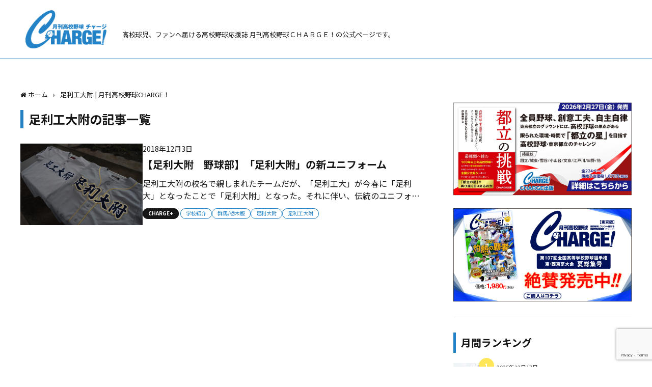

--- FILE ---
content_type: text/html; charset=UTF-8
request_url: https://monthly-charge.com/tag/%E8%B6%B3%E5%88%A9%E5%B7%A5%E5%A4%A7%E9%99%84/
body_size: 17203
content:
<!DOCTYPE html>
<html lang="ja">
<head>
<meta charset="utf-8">
<meta http-equiv="X-UA-Compatible" content="IE=edge">
<meta name="viewport" content="width=device-width, initial-scale=1" />

<meta name="robots" content="index,follow">
<link rel="canonical" href="https://monthly-charge.com/tag/%e8%b6%b3%e5%88%a9%e5%b7%a5%e5%a4%a7%e9%99%84/">
<link rel="shortcut icon" href="https://monthly-charge.com/wp-content/uploads/2021/04/muGyWmdd_400x400.jpg">
<!--[if IE]>
		<link rel="shortcut icon" href="">
<![endif]-->
<link rel="apple-touch-icon" href="https://monthly-charge.com/wp-content/uploads/2021/04/muGyWmdd_400x400.jpg" />

<link rel="preconnect" href="https://fonts.googleapis.com">
<link rel="preconnect" href="https://fonts.gstatic.com" crossorigin>
<link href="https://fonts.googleapis.com/css2?family=Noto+Sans+JP:wght@400;700&display=swap" rel="stylesheet">

	<style>img:is([sizes="auto" i], [sizes^="auto," i]) { contain-intrinsic-size: 3000px 1500px }</style>
	
		<!-- All in One SEO 4.5.3.1 - aioseo.com -->
		<title>足利工大附 | 月刊高校野球CHARGE！</title>
		<meta name="robots" content="max-image-preview:large" />
		<link rel="canonical" href="https://monthly-charge.com/tag/%E8%B6%B3%E5%88%A9%E5%B7%A5%E5%A4%A7%E9%99%84/" />
		<meta name="generator" content="All in One SEO (AIOSEO) 4.5.3.1" />
		<meta name="google" content="nositelinkssearchbox" />
		<script type="application/ld+json" class="aioseo-schema">
			{"@context":"https:\/\/schema.org","@graph":[{"@type":"BreadcrumbList","@id":"https:\/\/monthly-charge.com\/tag\/%E8%B6%B3%E5%88%A9%E5%B7%A5%E5%A4%A7%E9%99%84\/#breadcrumblist","itemListElement":[{"@type":"ListItem","@id":"https:\/\/monthly-charge.com\/#listItem","position":1,"name":"\u5bb6","item":"https:\/\/monthly-charge.com\/","nextItem":"https:\/\/monthly-charge.com\/tag\/%e8%b6%b3%e5%88%a9%e5%b7%a5%e5%a4%a7%e9%99%84\/#listItem"},{"@type":"ListItem","@id":"https:\/\/monthly-charge.com\/tag\/%e8%b6%b3%e5%88%a9%e5%b7%a5%e5%a4%a7%e9%99%84\/#listItem","position":2,"name":"\u8db3\u5229\u5de5\u5927\u9644","previousItem":"https:\/\/monthly-charge.com\/#listItem"}]},{"@type":"CollectionPage","@id":"https:\/\/monthly-charge.com\/tag\/%E8%B6%B3%E5%88%A9%E5%B7%A5%E5%A4%A7%E9%99%84\/#collectionpage","url":"https:\/\/monthly-charge.com\/tag\/%E8%B6%B3%E5%88%A9%E5%B7%A5%E5%A4%A7%E9%99%84\/","name":"\u8db3\u5229\u5de5\u5927\u9644 | \u6708\u520a\u9ad8\u6821\u91ce\u7403CHARGE\uff01","inLanguage":"ja","isPartOf":{"@id":"https:\/\/monthly-charge.com\/#website"},"breadcrumb":{"@id":"https:\/\/monthly-charge.com\/tag\/%E8%B6%B3%E5%88%A9%E5%B7%A5%E5%A4%A7%E9%99%84\/#breadcrumblist"}},{"@type":"Organization","@id":"https:\/\/monthly-charge.com\/#organization","name":"\u6708\u520a\u9ad8\u6821\u91ce\u7403CHARGE\uff01","url":"https:\/\/monthly-charge.com\/","sameAs":["https:\/\/twitter.com\/chargejapan"]},{"@type":"WebSite","@id":"https:\/\/monthly-charge.com\/#website","url":"https:\/\/monthly-charge.com\/","name":"\u6708\u520a\u9ad8\u6821\u91ce\u7403\u30c1\u30e3\u30fc\u30b8\uff01","description":"\u9ad8\u6821\u7403\u5150\u3001\u30d5\u30a1\u30f3\u3078\u5c4a\u3051\u308b\u9ad8\u6821\u91ce\u7403\u5fdc\u63f4\u8a8c \u6708\u520a\u9ad8\u6821\u91ce\u7403\uff23\uff28\uff21\uff32\uff27\uff25\uff01\u306e\u516c\u5f0f\u30da\u30fc\u30b8\u3067\u3059\u3002","inLanguage":"ja","publisher":{"@id":"https:\/\/monthly-charge.com\/#organization"}}]}
		</script>
		<!-- All in One SEO -->

<link rel='dns-prefetch' href='//cdnjs.cloudflare.com' />
<link rel="alternate" type="application/rss+xml" title="月刊高校野球CHARGE！ &raquo; フィード" href="https://monthly-charge.com/feed/" />
<link rel="alternate" type="application/rss+xml" title="月刊高校野球CHARGE！ &raquo; コメントフィード" href="https://monthly-charge.com/comments/feed/" />
<link rel="alternate" type="application/rss+xml" title="月刊高校野球CHARGE！ &raquo; 足利工大附 タグのフィード" href="https://monthly-charge.com/tag/%e8%b6%b3%e5%88%a9%e5%b7%a5%e5%a4%a7%e9%99%84/feed/" />
<link rel='stylesheet'  href='https://monthly-charge.com/wp-includes/css/dist/block-library/style.min.css?ver=4.6.8.4'  media='all'>
<style id='classic-theme-styles-inline-css' type='text/css'>
/*! This file is auto-generated */
.wp-block-button__link{color:#fff;background-color:#32373c;border-radius:9999px;box-shadow:none;text-decoration:none;padding:calc(.667em + 2px) calc(1.333em + 2px);font-size:1.125em}.wp-block-file__button{background:#32373c;color:#fff;text-decoration:none}
</style>
<style id='global-styles-inline-css' type='text/css'>
:root{--wp--preset--aspect-ratio--square: 1;--wp--preset--aspect-ratio--4-3: 4/3;--wp--preset--aspect-ratio--3-4: 3/4;--wp--preset--aspect-ratio--3-2: 3/2;--wp--preset--aspect-ratio--2-3: 2/3;--wp--preset--aspect-ratio--16-9: 16/9;--wp--preset--aspect-ratio--9-16: 9/16;--wp--preset--color--black: #000;--wp--preset--color--cyan-bluish-gray: #abb8c3;--wp--preset--color--white: #fff;--wp--preset--color--pale-pink: #f78da7;--wp--preset--color--vivid-red: #cf2e2e;--wp--preset--color--luminous-vivid-orange: #ff6900;--wp--preset--color--luminous-vivid-amber: #fcb900;--wp--preset--color--light-green-cyan: #7bdcb5;--wp--preset--color--vivid-green-cyan: #00d084;--wp--preset--color--pale-cyan-blue: #8ed1fc;--wp--preset--color--vivid-cyan-blue: #0693e3;--wp--preset--color--vivid-purple: #9b51e0;--wp--preset--color--light-blue: #70b8f1;--wp--preset--color--light-red: #ff8178;--wp--preset--color--light-green: #2ac113;--wp--preset--color--light-yellow: #ffe822;--wp--preset--color--light-orange: #ffa30d;--wp--preset--color--blue: #00f;--wp--preset--color--red: #f00;--wp--preset--color--purple: #674970;--wp--preset--color--gray: #ccc;--wp--preset--gradient--vivid-cyan-blue-to-vivid-purple: linear-gradient(135deg,rgba(6,147,227,1) 0%,rgb(155,81,224) 100%);--wp--preset--gradient--light-green-cyan-to-vivid-green-cyan: linear-gradient(135deg,rgb(122,220,180) 0%,rgb(0,208,130) 100%);--wp--preset--gradient--luminous-vivid-amber-to-luminous-vivid-orange: linear-gradient(135deg,rgba(252,185,0,1) 0%,rgba(255,105,0,1) 100%);--wp--preset--gradient--luminous-vivid-orange-to-vivid-red: linear-gradient(135deg,rgba(255,105,0,1) 0%,rgb(207,46,46) 100%);--wp--preset--gradient--very-light-gray-to-cyan-bluish-gray: linear-gradient(135deg,rgb(238,238,238) 0%,rgb(169,184,195) 100%);--wp--preset--gradient--cool-to-warm-spectrum: linear-gradient(135deg,rgb(74,234,220) 0%,rgb(151,120,209) 20%,rgb(207,42,186) 40%,rgb(238,44,130) 60%,rgb(251,105,98) 80%,rgb(254,248,76) 100%);--wp--preset--gradient--blush-light-purple: linear-gradient(135deg,rgb(255,206,236) 0%,rgb(152,150,240) 100%);--wp--preset--gradient--blush-bordeaux: linear-gradient(135deg,rgb(254,205,165) 0%,rgb(254,45,45) 50%,rgb(107,0,62) 100%);--wp--preset--gradient--luminous-dusk: linear-gradient(135deg,rgb(255,203,112) 0%,rgb(199,81,192) 50%,rgb(65,88,208) 100%);--wp--preset--gradient--pale-ocean: linear-gradient(135deg,rgb(255,245,203) 0%,rgb(182,227,212) 50%,rgb(51,167,181) 100%);--wp--preset--gradient--electric-grass: linear-gradient(135deg,rgb(202,248,128) 0%,rgb(113,206,126) 100%);--wp--preset--gradient--midnight: linear-gradient(135deg,rgb(2,3,129) 0%,rgb(40,116,252) 100%);--wp--preset--font-size--small: 13px;--wp--preset--font-size--medium: 20px;--wp--preset--font-size--large: 36px;--wp--preset--font-size--x-large: 42px;--wp--preset--spacing--20: 0.44rem;--wp--preset--spacing--30: 0.67rem;--wp--preset--spacing--40: 1rem;--wp--preset--spacing--50: 1.5rem;--wp--preset--spacing--60: 2.25rem;--wp--preset--spacing--70: 3.38rem;--wp--preset--spacing--80: 5.06rem;--wp--preset--shadow--natural: 6px 6px 9px rgba(0, 0, 0, 0.2);--wp--preset--shadow--deep: 12px 12px 50px rgba(0, 0, 0, 0.4);--wp--preset--shadow--sharp: 6px 6px 0px rgba(0, 0, 0, 0.2);--wp--preset--shadow--outlined: 6px 6px 0px -3px rgba(255, 255, 255, 1), 6px 6px rgba(0, 0, 0, 1);--wp--preset--shadow--crisp: 6px 6px 0px rgba(0, 0, 0, 1);}:where(.is-layout-flex){gap: 0.5em;}:where(.is-layout-grid){gap: 0.5em;}body .is-layout-flex{display: flex;}.is-layout-flex{flex-wrap: wrap;align-items: center;}.is-layout-flex > :is(*, div){margin: 0;}body .is-layout-grid{display: grid;}.is-layout-grid > :is(*, div){margin: 0;}:where(.wp-block-columns.is-layout-flex){gap: 2em;}:where(.wp-block-columns.is-layout-grid){gap: 2em;}:where(.wp-block-post-template.is-layout-flex){gap: 1.25em;}:where(.wp-block-post-template.is-layout-grid){gap: 1.25em;}.has-black-color{color: var(--wp--preset--color--black) !important;}.has-cyan-bluish-gray-color{color: var(--wp--preset--color--cyan-bluish-gray) !important;}.has-white-color{color: var(--wp--preset--color--white) !important;}.has-pale-pink-color{color: var(--wp--preset--color--pale-pink) !important;}.has-vivid-red-color{color: var(--wp--preset--color--vivid-red) !important;}.has-luminous-vivid-orange-color{color: var(--wp--preset--color--luminous-vivid-orange) !important;}.has-luminous-vivid-amber-color{color: var(--wp--preset--color--luminous-vivid-amber) !important;}.has-light-green-cyan-color{color: var(--wp--preset--color--light-green-cyan) !important;}.has-vivid-green-cyan-color{color: var(--wp--preset--color--vivid-green-cyan) !important;}.has-pale-cyan-blue-color{color: var(--wp--preset--color--pale-cyan-blue) !important;}.has-vivid-cyan-blue-color{color: var(--wp--preset--color--vivid-cyan-blue) !important;}.has-vivid-purple-color{color: var(--wp--preset--color--vivid-purple) !important;}.has-black-background-color{background-color: var(--wp--preset--color--black) !important;}.has-cyan-bluish-gray-background-color{background-color: var(--wp--preset--color--cyan-bluish-gray) !important;}.has-white-background-color{background-color: var(--wp--preset--color--white) !important;}.has-pale-pink-background-color{background-color: var(--wp--preset--color--pale-pink) !important;}.has-vivid-red-background-color{background-color: var(--wp--preset--color--vivid-red) !important;}.has-luminous-vivid-orange-background-color{background-color: var(--wp--preset--color--luminous-vivid-orange) !important;}.has-luminous-vivid-amber-background-color{background-color: var(--wp--preset--color--luminous-vivid-amber) !important;}.has-light-green-cyan-background-color{background-color: var(--wp--preset--color--light-green-cyan) !important;}.has-vivid-green-cyan-background-color{background-color: var(--wp--preset--color--vivid-green-cyan) !important;}.has-pale-cyan-blue-background-color{background-color: var(--wp--preset--color--pale-cyan-blue) !important;}.has-vivid-cyan-blue-background-color{background-color: var(--wp--preset--color--vivid-cyan-blue) !important;}.has-vivid-purple-background-color{background-color: var(--wp--preset--color--vivid-purple) !important;}.has-black-border-color{border-color: var(--wp--preset--color--black) !important;}.has-cyan-bluish-gray-border-color{border-color: var(--wp--preset--color--cyan-bluish-gray) !important;}.has-white-border-color{border-color: var(--wp--preset--color--white) !important;}.has-pale-pink-border-color{border-color: var(--wp--preset--color--pale-pink) !important;}.has-vivid-red-border-color{border-color: var(--wp--preset--color--vivid-red) !important;}.has-luminous-vivid-orange-border-color{border-color: var(--wp--preset--color--luminous-vivid-orange) !important;}.has-luminous-vivid-amber-border-color{border-color: var(--wp--preset--color--luminous-vivid-amber) !important;}.has-light-green-cyan-border-color{border-color: var(--wp--preset--color--light-green-cyan) !important;}.has-vivid-green-cyan-border-color{border-color: var(--wp--preset--color--vivid-green-cyan) !important;}.has-pale-cyan-blue-border-color{border-color: var(--wp--preset--color--pale-cyan-blue) !important;}.has-vivid-cyan-blue-border-color{border-color: var(--wp--preset--color--vivid-cyan-blue) !important;}.has-vivid-purple-border-color{border-color: var(--wp--preset--color--vivid-purple) !important;}.has-vivid-cyan-blue-to-vivid-purple-gradient-background{background: var(--wp--preset--gradient--vivid-cyan-blue-to-vivid-purple) !important;}.has-light-green-cyan-to-vivid-green-cyan-gradient-background{background: var(--wp--preset--gradient--light-green-cyan-to-vivid-green-cyan) !important;}.has-luminous-vivid-amber-to-luminous-vivid-orange-gradient-background{background: var(--wp--preset--gradient--luminous-vivid-amber-to-luminous-vivid-orange) !important;}.has-luminous-vivid-orange-to-vivid-red-gradient-background{background: var(--wp--preset--gradient--luminous-vivid-orange-to-vivid-red) !important;}.has-very-light-gray-to-cyan-bluish-gray-gradient-background{background: var(--wp--preset--gradient--very-light-gray-to-cyan-bluish-gray) !important;}.has-cool-to-warm-spectrum-gradient-background{background: var(--wp--preset--gradient--cool-to-warm-spectrum) !important;}.has-blush-light-purple-gradient-background{background: var(--wp--preset--gradient--blush-light-purple) !important;}.has-blush-bordeaux-gradient-background{background: var(--wp--preset--gradient--blush-bordeaux) !important;}.has-luminous-dusk-gradient-background{background: var(--wp--preset--gradient--luminous-dusk) !important;}.has-pale-ocean-gradient-background{background: var(--wp--preset--gradient--pale-ocean) !important;}.has-electric-grass-gradient-background{background: var(--wp--preset--gradient--electric-grass) !important;}.has-midnight-gradient-background{background: var(--wp--preset--gradient--midnight) !important;}.has-small-font-size{font-size: var(--wp--preset--font-size--small) !important;}.has-medium-font-size{font-size: var(--wp--preset--font-size--medium) !important;}.has-large-font-size{font-size: var(--wp--preset--font-size--large) !important;}.has-x-large-font-size{font-size: var(--wp--preset--font-size--x-large) !important;}
:where(.wp-block-post-template.is-layout-flex){gap: 1.25em;}:where(.wp-block-post-template.is-layout-grid){gap: 1.25em;}
:where(.wp-block-columns.is-layout-flex){gap: 2em;}:where(.wp-block-columns.is-layout-grid){gap: 2em;}
:root :where(.wp-block-pullquote){font-size: 1.5em;line-height: 1.6;}
</style>
<link rel='stylesheet'  href='https://monthly-charge.com/wp-content/plugins/contact-form-7/includes/css/styles.css?ver=4.6.8.4'  media='all'>
<link rel='stylesheet'  href='https://monthly-charge.com/wp-content/plugins/revslider/public/assets/css/rs6.css?ver=4.6.8.4'  media='all'>
<style id='rs-plugin-settings-inline-css' type='text/css'>
#rs-demo-id {}
</style>
<link rel='stylesheet'  href='https://monthly-charge.com/wp-content/plugins/wp-to-twitter/css/twitter-feed.css?ver=4.6.8.4'  media='all'>
<link rel='stylesheet'  href='https://monthly-charge.com/wp-content/plugins/fusion-core/css/style.min.css?ver=4.6.8.4'  media='all'>
<link rel='stylesheet'  href='https://monthly-charge.com/wp-content/plugins/wordpress-popular-posts/assets/css/wpp.css?ver=4.6.8.4'  media='all'>
<link rel='stylesheet'  href='https://monthly-charge.com/wp-content/themes/diver/style.min.css?ver=4.6.8.4'  media='all'>
<link rel='stylesheet'  href='https://monthly-charge.com/wp-content/themes/diver_child/style.css?ver=4.6.8.4'  media='all'>
<link rel='stylesheet'  href='https://monthly-charge.com/wp-content/themes/diver/lib/functions/editor/gutenberg/blocks.min.css?ver=4.6.8.4'  media='all'>
<link rel='stylesheet'  href='https://cdnjs.cloudflare.com/ajax/libs/Swiper/4.5.0/css/swiper.min.css'  media='all'>
<!--n2css--><script type="text/javascript"src="https://monthly-charge.com/wp-includes/js/jquery/jquery.min.js?ver=4.6.8.4" id="jquery-core-js"></script>
<script type="text/javascript"src="https://monthly-charge.com/wp-includes/js/jquery/jquery-migrate.min.js?ver=4.6.8.4" id="jquery-migrate-js"></script>
<script type="text/javascript"src="https://monthly-charge.com/wp-content/plugins/revslider/public/assets/js/revolution.tools.min.js?ver=4.6.8.4" id="tp-tools-js"></script>
<script type="text/javascript"src="https://monthly-charge.com/wp-content/plugins/revslider/public/assets/js/rs6.min.js?ver=4.6.8.4" id="revmin-js"></script>
<script type="application/json" id="wpp-json">

{"sampling_active":0,"sampling_rate":100,"ajax_url":"https:\/\/monthly-charge.com\/wp-json\/wordpress-popular-posts\/v1\/popular-posts","api_url":"https:\/\/monthly-charge.com\/wp-json\/wordpress-popular-posts","ID":0,"token":"68e7cfa602","lang":0,"debug":0}

</script>
<script type="text/javascript"src="https://monthly-charge.com/wp-content/plugins/wordpress-popular-posts/assets/js/wpp.min.js?ver=4.6.8.4" id="wpp-js-js"></script>
<link rel="https://api.w.org/" href="https://monthly-charge.com/wp-json/" /><link rel="alternate" title="JSON" type="application/json" href="https://monthly-charge.com/wp-json/wp/v2/tags/333" /><link rel="EditURI" type="application/rsd+xml" title="RSD" href="https://monthly-charge.com/xmlrpc.php?rsd" />
<meta name="generator" content="WordPress 6.8.3" />
<!-- HubSpot WordPress Plugin v11.0.28: embed JS disabled as a portalId has not yet been configured -->            <style id="wpp-loading-animation-styles">@-webkit-keyframes bgslide{from{background-position-x:0}to{background-position-x:-200%}}@keyframes bgslide{from{background-position-x:0}to{background-position-x:-200%}}.wpp-widget-placeholder,.wpp-widget-block-placeholder,.wpp-shortcode-placeholder{margin:0 auto;width:60px;height:3px;background:#dd3737;background:linear-gradient(90deg,#dd3737 0%,#571313 10%,#dd3737 100%);background-size:200% auto;border-radius:3px;-webkit-animation:bgslide 1s infinite linear;animation:bgslide 1s infinite linear}</style>
            <style>body{background-image:url()}</style><style>#onlynav ul ul,#nav_fixed #nav ul ul,.header-logo #nav ul ul{visibility:hidden;opacity:0;transition:.2s ease-in-out;transform:translateY(10px)}#onlynav ul ul ul,#nav_fixed #nav ul ul ul,.header-logo #nav ul ul ul{transform:translateX(-20px) translateY(0)}#onlynav ul li:hover>ul,#nav_fixed #nav ul li:hover>ul,.header-logo #nav ul li:hover>ul{visibility:visible;opacity:1;transform:translateY(0)}#onlynav ul ul li:hover>ul,#nav_fixed #nav ul ul li:hover>ul,.header-logo #nav ul ul li:hover>ul{transform:translateX(0) translateY(0)}</style>        <style>
	        .catpage_content_wrap .catpage_inner_content{
	        	width: 100%;
	        	float: none;
	        }
        </style>
    <style>body{background-color:#efefef;color:#161616}a{color:#161616}a:hover{color:#2383c6}.content{color:#161616}.content a{color:#2383c6}.content a:hover{color:#2383c6}.header-wrap,#header ul.sub-menu,#header ul.children,#scrollnav,.description_sp{background:#fff;color:#161616}.header-wrap a,#scrollnav a,div.logo_title{color:#161616}.header-wrap a:hover,div.logo_title:hover{color:#2383c6}.drawer-nav-btn span{background-color:#161616}.drawer-nav-btn:before,.drawer-nav-btn:after{border-color:#161616}#scrollnav ul li a{background:rgba(255,255,255,.8);color:#161616}.header_small_menu{background:#fff;color:#fff}.header_small_menu a{color:#fff}.header_small_menu a:hover{color:#2383c6}#nav_fixed.fixed,#nav_fixed #nav ul ul{background:#fff;color:#161616}#nav_fixed.fixed a,#nav_fixed .logo_title{color:#161616}#nav_fixed.fixed a:hover{color:#6495ed}#nav_fixed .drawer-nav-btn:before,#nav_fixed .drawer-nav-btn:after{border-color:#161616}#nav_fixed .drawer-nav-btn span{background-color:#161616}#onlynav{background:#2383c6;color:#fff}#onlynav ul li a{color:#fff}#onlynav ul ul.sub-menu{background:#2383c6}#onlynav div>ul>li>a:before{border-color:#fff}#onlynav ul>li:hover>a:hover,#onlynav ul>li:hover>a,#onlynav ul>li:hover li:hover>a,#onlynav ul li:hover ul li ul li:hover>a{background:#fff;color:#2383c6}#onlynav ul li ul li ul:before{border-left-color:#2383c6}#onlynav ul li:last-child ul li ul:before{border-right-color:#2383c6}#bigfooter{background:#fff;color:#161616}#bigfooter a{color:#2383c6}#bigfooter a:hover{color:#2383c6}#footer{background:#fff;color:#999}#footer a{color:#161616}#footer a:hover{color:#2383c6}#sidebar .widget{background:#fff;color:#161616}#sidebar .widget a:hover{color:#2383c6}.post-box-contents,#main-wrap #pickup_posts_container img,.hentry,#single-main .post-sub,.navigation,.single_thumbnail,.in_loop,#breadcrumb,.pickup-cat-list,.maintop-widget,.mainbottom-widget,#share_plz,.sticky-post-box,.catpage_content_wrap,.cat-post-main{background:#fff}.post-box{border-color:#eee}.drawer_content_title,.searchbox_content_title{background:#eee;color:#161616}.drawer-nav,#header_search{background:#fff}.drawer-nav,.drawer-nav a,#header_search,#header_search a{color:#161616}#footer_sticky_menu{background:rgba(255,255,255,.8)}.footermenu_col{background:rgba(255,255,255,.8);color:#333}a.page-numbers{background:#afafaf;color:#fff}.pagination .current{background:#607d8b;color:#fff}</style><style>.grid_post_thumbnail{height:100%}.post_thumbnail{height:100%}@media screen and (min-width:1201px){#main-wrap,.header-wrap .header-logo,.header_small_content,.bigfooter_wrap,.footer_content,.container_top_widget,.container_bottom_widget{width:100%}}@media screen and (max-width:1200px){#main-wrap,.header-wrap .header-logo,.header_small_content,.bigfooter_wrap,.footer_content,.container_top_widget,.container_bottom_widget{width:100%}}@media screen and (max-width:768px){#main-wrap,.header-wrap .header-logo,.header_small_content,.bigfooter_wrap,.footer_content,.container_top_widget,.container_bottom_widget{width:100%}}@media screen and (min-width:960px){#sidebar{width:100%}}@media screen and (max-width:767px){.grid_post_thumbnail{height:100%}.post_thumbnail{height:100%}}@media screen and (max-width:599px){.grid_post_thumbnail{height:100%}.post_thumbnail{height:100%}}</style><meta name="generator" content="Elementor 3.13.1; features: e_dom_optimization, a11y_improvements, additional_custom_breakpoints; settings: css_print_method-external, google_font-enabled, font_display-auto">
<meta name="generator" content="Powered by Slider Revolution 6.1.8 - responsive, Mobile-Friendly Slider Plugin for WordPress with comfortable drag and drop interface." />
<script type="text/javascript">function setREVStartSize(e){			
			try {								
				var pw = document.getElementById(e.c).parentNode.offsetWidth,
					newh;
				pw = pw===0 || isNaN(pw) ? window.innerWidth : pw;
				e.tabw = e.tabw===undefined ? 0 : parseInt(e.tabw);
				e.thumbw = e.thumbw===undefined ? 0 : parseInt(e.thumbw);
				e.tabh = e.tabh===undefined ? 0 : parseInt(e.tabh);
				e.thumbh = e.thumbh===undefined ? 0 : parseInt(e.thumbh);
				e.tabhide = e.tabhide===undefined ? 0 : parseInt(e.tabhide);
				e.thumbhide = e.thumbhide===undefined ? 0 : parseInt(e.thumbhide);
				e.mh = e.mh===undefined || e.mh=="" || e.mh==="auto" ? 0 : parseInt(e.mh,0);		
				if(e.layout==="fullscreen" || e.l==="fullscreen") 						
					newh = Math.max(e.mh,window.innerHeight);				
				else{					
					e.gw = Array.isArray(e.gw) ? e.gw : [e.gw];
					for (var i in e.rl) if (e.gw[i]===undefined || e.gw[i]===0) e.gw[i] = e.gw[i-1];					
					e.gh = e.el===undefined || e.el==="" || (Array.isArray(e.el) && e.el.length==0)? e.gh : e.el;
					e.gh = Array.isArray(e.gh) ? e.gh : [e.gh];
					for (var i in e.rl) if (e.gh[i]===undefined || e.gh[i]===0) e.gh[i] = e.gh[i-1];
										
					var nl = new Array(e.rl.length),
						ix = 0,						
						sl;					
					e.tabw = e.tabhide>=pw ? 0 : e.tabw;
					e.thumbw = e.thumbhide>=pw ? 0 : e.thumbw;
					e.tabh = e.tabhide>=pw ? 0 : e.tabh;
					e.thumbh = e.thumbhide>=pw ? 0 : e.thumbh;					
					for (var i in e.rl) nl[i] = e.rl[i]<window.innerWidth ? 0 : e.rl[i];
					sl = nl[0];									
					for (var i in nl) if (sl>nl[i] && nl[i]>0) { sl = nl[i]; ix=i;}															
					var m = pw>(e.gw[ix]+e.tabw+e.thumbw) ? 1 : (pw-(e.tabw+e.thumbw)) / (e.gw[ix]);					

					newh =  (e.type==="carousel" && e.justify==="true" ? e.gh[ix] : (e.gh[ix] * m)) + (e.tabh + e.thumbh);
				}			
				
				if(window.rs_init_css===undefined) window.rs_init_css = document.head.appendChild(document.createElement("style"));					
				document.getElementById(e.c).height = newh;
				window.rs_init_css.innerHTML += "#"+e.c+"_wrapper { height: "+newh+"px }";				
			} catch(e){
				console.log("Failure at Presize of Slider:" + e)
			}					   
		  };</script>
		<style type="text/css" id="wp-custom-css">
			
@media screen and (max-width: 768px){
#big_pickup_slider #pickup_posts_container li {
    height: 200px;
}
	.pickup-dt{
	display:none;
}
	#big_pickup_slider #pickup_posts_container li .meta{
		padding:10px;
	}
	#big_pickup_slider .pickup-title {
    font-size: 14px;
    min-height: 2em;
}
}		</style>
		<!-- ## NXS/OG ## --><!-- ## NXSOGTAGS ## --><!-- ## NXS/OG ## -->

<script src="https://www.youtube.com/iframe_api"></script>
<script async src="//pagead2.googlesyndication.com/pagead/js/adsbygoogle.js"></script>

		<script>
		(function(i,s,o,g,r,a,m){i['GoogleAnalyticsObject']=r;i[r]=i[r]||function(){(i[r].q=i[r].q||[]).push(arguments)},i[r].l=1*new Date();a=s.createElement(o),m=s.getElementsByTagName(o)[0];a.async=1;a.src=g;m.parentNode.insertBefore(a,m)})(window,document,'script','//www.google-analytics.com/analytics.js','ga');ga('create',"UA-119773472-1",'auto');ga('send','pageview');</script>
	
</head>
<body data-rsssl=1 itemscope="itemscope" itemtype="http://schema.org/WebPage" class="archive tag tag-333 wp-custom-logo wp-embed-responsive wp-theme-diver wp-child-theme-diver_child elementor-default elementor-kit-17196">

<div id="fb-root"></div>
<script async defer crossorigin="anonymous" src="https://connect.facebook.net/ja_JP/sdk.js#xfbml=1&version=v5.0&appId="></script>

<div id="container">
<!-- header -->
	<!-- lpページでは表示しない -->
	<div id="header" class="clearfix">
					<header class="header-wrap" role="banner" itemscope="itemscope" itemtype="http://schema.org/WPHeader">
		
			<div class="header-logo clearfix">
				<!-- 	<button type="button" class="drawer-toggle drawer-hamburger">
	  <span class="sr-only">toggle navigation</span>
	  <span class="drawer-hamburger-icon"></span>
	</button> -->

	<div class="drawer-nav-btn-wrap"><span class="drawer-nav-btn"><span></span></span></div>



				<!-- /Navigation -->
				<div id="logo">
										<a href="https://monthly-charge.com/">
													<img src="https://monthly-charge.com/wp-content/uploads/2024/04/logo.png" alt="月刊高校野球CHARGE！">
											</a>
				</div>
				<div id="description">高校球児、ファンへ届ける高校野球応援誌 月刊高校野球ＣＨＡＲＧＥ！の公式ページです。</div>
									<nav id="nav" role="navigation" itemscope="itemscope" itemtype="http://scheme.org/SiteNavigationElement">
											</nav>
							</div>
		</header>
		<nav id="scrollnav" class="inline-nospace" role="navigation" itemscope="itemscope" itemtype="http://scheme.org/SiteNavigationElement">
					</nav>
		
		<div id="nav_fixed">
		<div class="header-logo clearfix">
			<!-- Navigation -->
			<!-- 	<button type="button" class="drawer-toggle drawer-hamburger">
	  <span class="sr-only">toggle navigation</span>
	  <span class="drawer-hamburger-icon"></span>
	</button> -->

	<div class="drawer-nav-btn-wrap"><span class="drawer-nav-btn"><span></span></span></div>



			<!-- /Navigation -->
			<div class="logo clearfix">
				<a href="https://monthly-charge.com/">
											<img src="https://monthly-charge.com/wp-content/uploads/2024/04/logo.png" alt="月刊高校野球CHARGE！">
									</a>
			</div>
					<nav id="nav" role="navigation" itemscope="itemscope" itemtype="http://scheme.org/SiteNavigationElement">
							</nav>
				</div>
	</div>
							<nav id="onlynav" class="onlynav" role="navigation" itemscope="itemscope" itemtype="http://scheme.org/SiteNavigationElement">
							</nav>
					</div>
		
	<div id="main-wrap">
	<!-- main -->
	<main id="main" style="float:left;margin-right:-120px;padding-right:120px;" role="main">
		<ul id="breadcrumb" itemscope itemtype="http://schema.org/BreadcrumbList">
<li itemprop="itemListElement" itemscope itemtype="http://schema.org/ListItem"><a href="https://monthly-charge.com/" itemprop="item"><span itemprop="name"><i class="fa fa-home" aria-hidden="true"></i> ホーム</span></a><meta itemprop="position" content="1" /></li><li itemprop="itemListElement" itemscope itemtype="http://schema.org/ListItem"><span itemprop="name">足利工大附 | 月刊高校野球CHARGE！</span><meta itemprop="position" content="2" /></li></ul>			<div class="wrap-post-title">足利工大附の記事一覧</div>
<section class="wrap-post-box">
					<article class="post-box post-1" role="article">
				<div class="post-box-contents clearfix" data-href="https://monthly-charge.com/charge/635/">
				<figure class="post_thumbnail">
												<div class="post_thumbnail_wrap">
								<img src="[data-uri]" data-src="https://monthly-charge.com/wp-content/uploads/2018/12/409e9af7c657319d757d103ef562736a.jpg" class="lazyload" alt="【足利大附　野球部】「足利大附」の新ユニフォーム">
														</div>
										</figure>
					<section class="post-meta-all">
											<div class="post-cat" style="background:"><a href="https://monthly-charge.com/category/charge/" rel="category tag">CHARGE+</a></div>
												<div class="post-tag"><a href="https://monthly-charge.com/tag/%e5%ad%a6%e6%a0%a1%e7%b4%b9%e4%bb%8b/" rel="tag">学校紹介</a><a href="https://monthly-charge.com/tag/%e7%be%a4%e9%a6%ac-%e6%a0%83%e6%9c%a8%e7%89%88/" rel="tag">群馬/栃木版</a><a href="https://monthly-charge.com/tag/%e8%b6%b3%e5%88%a9%e5%a4%a7%e9%99%84/" rel="tag">足利大附</a><a href="https://monthly-charge.com/tag/%e8%b6%b3%e5%88%a9%e5%b7%a5%e5%a4%a7%e9%99%84/" rel="tag">足利工大附</a></div>						<div class="post-title">
								<a href="https://monthly-charge.com/charge/635/" title="【足利大附　野球部】「足利大附」の新ユニフォーム" rel="bookmark">【足利大附　野球部】「足利大附」の新ユニフォーム</a>
						</div>
													<time class="post-date" datetime="2018-12-03">
							2018年12月3日	
							</time>
												<div class="post-substr">
															足利工大附の校名で親しまれたチームだが、「足利工大」が今春に「足利大」となったことで「足利大附」となった。それに伴い、伝統のユニフォームも「足利大」に生まれ変わった。「足利工大附」の文字は白ふちだったが、「足利大附」は金ふちとなった。選手たちは、新たなユニフォームに伝統を刻む。　2018年11月号掲載...													</div>
													<ul class="post-author">
								<li class="post-author-thum"><img alt='' src='https://secure.gravatar.com/avatar/0210a1f775b9065235dc15b6b6d9008547c2a2529bd8450e7e03c1999b93cdcd?s=30&#038;d=mm&#038;r=g' srcset='https://secure.gravatar.com/avatar/0210a1f775b9065235dc15b6b6d9008547c2a2529bd8450e7e03c1999b93cdcd?s=60&#038;d=mm&#038;r=g 2x' class='avatar avatar-30 photo' height='30' width='30' decoding='async'/></li>
								<li class="post-author-name"><a href="https://monthly-charge.com/author/monthly-charge/">月刊高校野球CHARGE！編集部</a></li>
							</ul>
											</section>
				</div>
			</article>
									</section>
	<style>
	.post-box-contents .post-meta-all {padding-bottom: 30px;}
	</style>

<!-- pager -->
<!-- /pager	 -->	</main>
	<!-- /main -->
		<!-- sidebar -->
	<div id="sidebar" style="float:right;" role="complementary">
		<div class="sidebar_content">
						<div class="side-ad-area">
      <a href="https://monthly-charge.com/toritsu/">
      <img src="https://monthly-charge.com/wp-content/uploads/2026/01/43ca401d8a0dc93f294d5057a80d83a6.jpg" alt="2026年2月27日発売！
CHARGE!から待望の書籍が刊行
都立高校から甲子園へのロードマップを描いております
高校野球ファン、OBOG必見の一冊！">
    </a>
  
      <a href="https://monthly-charge.com/2025_natusosyugo/">
      <img src="https://monthly-charge.com/wp-content/uploads/2025/08/cdb5ed027d2cece31cebcba4e4d840bf.jpg" alt="2026年2月27日（金）発売
">
    </a>
  </div>
<div id="block-2" class="widget widget_block"><div class="widget popular-posts"><h3 class="side-title">月間ランキング</h3><ul class="wpp-list">
<li>
  <a href="https://monthly-charge.com/charge-%e7%a5%9e%e5%a5%88%e5%b7%9d%e7%89%88/23490/" target="_self"><img src="https://monthly-charge.com/wp-content/uploads/wordpress-popular-posts/23490-first_attachment-70x70.jpg" srcset="https://monthly-charge.com/wp-content/uploads/wordpress-popular-posts/23490-first_attachment-70x70.jpg, https://monthly-charge.com/wp-content/uploads/wordpress-popular-posts/23490-first_attachment-70x70@1.5x.jpg 1.5x, https://monthly-charge.com/wp-content/uploads/wordpress-popular-posts/23490-first_attachment-70x70@2x.jpg 2x, https://monthly-charge.com/wp-content/uploads/wordpress-popular-posts/23490-first_attachment-70x70@2.5x.jpg 2.5x, https://monthly-charge.com/wp-content/uploads/wordpress-popular-posts/23490-first_attachment-70x70@3x.jpg 3x" width="70" height="70" alt="" class="wpp-thumbnail wpp_first_attachment wpp_cached_thumb" decoding="async" loading="lazy"></a>
  <div class="info">
    <a href="https://monthly-charge.com/charge-%e7%a5%9e%e5%a5%88%e5%b7%9d%e7%89%88/23490/">
      <p class="date">2025年12月17日</p>
      <p class="title">2025年秋【戦記】秋季神奈川県大会　新生・横浜２年連続21回目の優勝「脱・阿部世代」で新たなチャレンジ</p>
    </a>
    <div class="wpp-meta post-stats">
      <a href="https://monthly-charge.com/tag/%e5%a4%a7%e4%bc%9a%e3%83%ac%e3%83%9d%e3%83%bc%e3%83%88/" class="wpp-taxonomy post_tag post_tag-204">大会レポート</a><a href="https://monthly-charge.com/tag/%e6%a8%aa%e6%b5%9c%e9%ab%98%e6%a0%a1/" class="wpp-taxonomy post_tag post_tag-817">横浜高校</a><a href="https://monthly-charge.com/tag/%e7%a5%9e%e5%a5%88%e5%b7%9d-%e9%9d%99%e5%b2%a1%e7%89%88/" class="wpp-taxonomy post_tag post_tag-26">神奈川/静岡版</a>
    </div>
  </div>
</li>
<li>
  <a href="https://monthly-charge.com/2024%e5%b9%b45%e6%9c%88%e5%8f%b7/17842/" target="_self"><img src="https://monthly-charge.com/wp-content/uploads/wordpress-popular-posts/17842-first_attachment-70x70.jpg" srcset="https://monthly-charge.com/wp-content/uploads/wordpress-popular-posts/17842-first_attachment-70x70.jpg, https://monthly-charge.com/wp-content/uploads/wordpress-popular-posts/17842-first_attachment-70x70@1.5x.jpg 1.5x, https://monthly-charge.com/wp-content/uploads/wordpress-popular-posts/17842-first_attachment-70x70@2x.jpg 2x, https://monthly-charge.com/wp-content/uploads/wordpress-popular-posts/17842-first_attachment-70x70@2.5x.jpg 2.5x, https://monthly-charge.com/wp-content/uploads/wordpress-popular-posts/17842-first_attachment-70x70@3x.jpg 3x" width="70" height="70" alt="" class="wpp-thumbnail wpp_first_attachment wpp_cached_thumb" decoding="async" loading="lazy"></a>
  <div class="info">
    <a href="https://monthly-charge.com/2024%e5%b9%b45%e6%9c%88%e5%8f%b7/17842/">
      <p class="date">2024年6月16日</p>
      <p class="title">帝京・金田優哉監督「夏に勝利をもぎ取る」</p>
    </a>
    <div class="wpp-meta post-stats">
      <a href="https://monthly-charge.com/tag/2024%e5%b9%b45%e6%9c%88%e5%8f%b7/" class="wpp-taxonomy post_tag post_tag-742">2024年5月号</a><a href="https://monthly-charge.com/tag/%e5%b8%9d%e4%ba%ac/" class="wpp-taxonomy post_tag post_tag-219">帝京</a><a href="https://monthly-charge.com/tag/%e6%9d%b1%e4%ba%ac%e7%89%88/" class="wpp-taxonomy post_tag post_tag-17">東京版</a><a href="https://monthly-charge.com/tag/%e7%9b%a3%e7%9d%a3%e3%82%b3%e3%83%a1%e3%83%b3%e3%83%88/" class="wpp-taxonomy post_tag post_tag-43">監督コメント</a>
    </div>
  </div>
</li>
<li>
  <a href="https://monthly-charge.com/charge%e6%9d%b1%e4%ba%ac%e7%89%88/23721/" target="_self"><img src="https://monthly-charge.com/wp-content/uploads/wordpress-popular-posts/23721-first_attachment-70x70.jpg" srcset="https://monthly-charge.com/wp-content/uploads/wordpress-popular-posts/23721-first_attachment-70x70.jpg, https://monthly-charge.com/wp-content/uploads/wordpress-popular-posts/23721-first_attachment-70x70@1.5x.jpg 1.5x, https://monthly-charge.com/wp-content/uploads/wordpress-popular-posts/23721-first_attachment-70x70@2x.jpg 2x, https://monthly-charge.com/wp-content/uploads/wordpress-popular-posts/23721-first_attachment-70x70@2.5x.jpg 2.5x, https://monthly-charge.com/wp-content/uploads/wordpress-popular-posts/23721-first_attachment-70x70@3x.jpg 3x" width="70" height="70" alt="" class="wpp-thumbnail wpp_first_attachment wpp_cached_thumb" decoding="async" loading="lazy"></a>
  <div class="info">
    <a href="https://monthly-charge.com/charge%e6%9d%b1%e4%ba%ac%e7%89%88/23721/">
      <p class="date">2026年1月9日</p>
      <p class="title">2025年秋【戦記】都立日野　秋季都大会で９年ぶりベスト８</p>
    </a>
    <div class="wpp-meta post-stats">
      <a href="https://monthly-charge.com/tag/%e3%83%81%e3%83%bc%e3%83%a0%e5%88%86%e6%9e%90/" class="wpp-taxonomy post_tag post_tag-443">チーム分析</a><a href="https://monthly-charge.com/tag/%e6%97%a5%e9%87%8e/" class="wpp-taxonomy post_tag post_tag-193">日野</a><a href="https://monthly-charge.com/tag/%e6%9d%b1%e4%ba%ac%e7%89%88/" class="wpp-taxonomy post_tag post_tag-17">東京版</a><a href="https://monthly-charge.com/tag/%e9%83%bd%e7%ab%8b%e6%97%a5%e9%87%8e/" class="wpp-taxonomy post_tag post_tag-847">都立日野</a>
    </div>
  </div>
</li>
<li>
  <a href="https://monthly-charge.com/charge%e6%9d%b1%e4%ba%ac%e7%89%88/23411/" target="_self"><img src="https://monthly-charge.com/wp-content/uploads/wordpress-popular-posts/23411-first_attachment-70x70.jpg" srcset="https://monthly-charge.com/wp-content/uploads/wordpress-popular-posts/23411-first_attachment-70x70.jpg, https://monthly-charge.com/wp-content/uploads/wordpress-popular-posts/23411-first_attachment-70x70@1.5x.jpg 1.5x, https://monthly-charge.com/wp-content/uploads/wordpress-popular-posts/23411-first_attachment-70x70@2x.jpg 2x, https://monthly-charge.com/wp-content/uploads/wordpress-popular-posts/23411-first_attachment-70x70@2.5x.jpg 2.5x, https://monthly-charge.com/wp-content/uploads/wordpress-popular-posts/23411-first_attachment-70x70@3x.jpg 3x" width="70" height="70" alt="" class="wpp-thumbnail wpp_first_attachment wpp_cached_thumb" decoding="async" loading="lazy"></a>
  <div class="info">
    <a href="https://monthly-charge.com/charge%e6%9d%b1%e4%ba%ac%e7%89%88/23411/">
      <p class="date">2025年11月26日</p>
      <p class="title">2025年秋【監督】明大中野・佐藤晃平監督2025年秋からチームを指揮「心技体で『強いチーム』を目指します」　</p>
    </a>
    <div class="wpp-meta post-stats">
      <a href="https://monthly-charge.com/tag/%e6%9d%b1%e4%ba%ac%e7%89%88/" class="wpp-taxonomy post_tag post_tag-17">東京版</a><a href="https://monthly-charge.com/tag/%e7%9b%a3%e7%9d%a3%e3%82%b3%e3%83%a1%e3%83%b3%e3%83%88/" class="wpp-taxonomy post_tag post_tag-43">監督コメント</a>
    </div>
  </div>
</li>
<li>
  <a href="https://monthly-charge.com/charge-%e9%9d%99%e5%b2%a1%e7%89%88/23752/" target="_self"><img src="https://monthly-charge.com/wp-content/plugins/wordpress-popular-posts/assets/images/no_thumb.jpg" width="70" height="70" alt="" class="wpp-thumbnail wpp_first_attachment wpp_def_no_src" decoding="async" loading="lazy"></a>
  <div class="info">
    <a href="https://monthly-charge.com/charge-%e9%9d%99%e5%b2%a1%e7%89%88/23752/">
      <p class="date">2026年1月18日</p>
      <p class="title">2025年秋【選手紹介】静岡東　濁澤太士 主将（2年＝一塁手）「チームワークを武器に戦っていく」</p>
    </a>
    <div class="wpp-meta post-stats">
      <a href="https://monthly-charge.com/tag/%e3%83%94%e3%83%83%e3%82%af%e3%82%a2%e3%83%83%e3%83%97%e9%81%b8%e6%89%8b/" class="wpp-taxonomy post_tag post_tag-44">ピックアップ選手</a><a href="https://monthly-charge.com/tag/%e7%a5%9e%e5%a5%88%e5%b7%9d-%e9%9d%99%e5%b2%a1%e7%89%88/" class="wpp-taxonomy post_tag post_tag-26">神奈川/静岡版</a><a href="https://monthly-charge.com/tag/%e9%9d%99%e5%b2%a1%e6%9d%b1/" class="wpp-taxonomy post_tag post_tag-184">静岡東</a>
    </div>
  </div>
</li>
<li>
  <a href="https://monthly-charge.com/charge/23428/" target="_self"><img src="https://monthly-charge.com/wp-content/uploads/wordpress-popular-posts/23428-first_attachment-70x70.jpg" srcset="https://monthly-charge.com/wp-content/uploads/wordpress-popular-posts/23428-first_attachment-70x70.jpg, https://monthly-charge.com/wp-content/uploads/wordpress-popular-posts/23428-first_attachment-70x70@1.5x.jpg 1.5x, https://monthly-charge.com/wp-content/uploads/wordpress-popular-posts/23428-first_attachment-70x70@2x.jpg 2x, https://monthly-charge.com/wp-content/uploads/wordpress-popular-posts/23428-first_attachment-70x70@2.5x.jpg 2.5x, https://monthly-charge.com/wp-content/uploads/wordpress-popular-posts/23428-first_attachment-70x70@3x.jpg 3x" width="70" height="70" alt="" class="wpp-thumbnail wpp_first_attachment wpp_cached_thumb" decoding="async" loading="lazy"></a>
  <div class="info">
    <a href="https://monthly-charge.com/charge/23428/">
      <p class="date">2025年11月29日</p>
      <p class="title">2025年秋【監督】都立昭和　竹中登監督　2025秋からチームを指揮。「新しい歴史を切り開いていきたい」</p>
    </a>
    <div class="wpp-meta post-stats">
      <a href="https://monthly-charge.com/tag/%e6%9d%b1%e4%ba%ac%e7%89%88/" class="wpp-taxonomy post_tag post_tag-17">東京版</a><a href="https://monthly-charge.com/tag/%e7%9b%a3%e7%9d%a3%e3%82%b3%e3%83%a1%e3%83%b3%e3%83%88/" class="wpp-taxonomy post_tag post_tag-43">監督コメント</a>
    </div>
  </div>
</li>

</ul></div></div><div class="side-monthly-magazine">
  <h3 class="side-title">月刊高校野球CHARGE！特別号</h3>
  <div class="swiper-container">
    <div class="swiper-wrapper">
            <div class="swiper-slide">
        <a href="https://monthly-charge.com/toritsu/" target="_blank">
          <img src="https://monthly-charge.com/wp-content/uploads/2026/01/4cf9754b5c4dbdbbee7ae32adbe6270a-scaled.jpg" alt="">
          <p></p>
        </a>
      </div>
                        <div class="swiper-slide">
        <a href="https://monthly-charge.com/2025_natusosyugo/" target="_blank">
          <img src="https://monthly-charge.com/wp-content/uploads/2025/08/2a4c5299baf8cb942361400cdf5d9670.jpg" alt="">
          <p></p>
        </a>
      </div>
                  <div class="swiper-slide">
        <a href="https://monthly-charge.com/東京高校野球10年史-―進化する東京球児たち-2016春～2-2/">
          <img src="https://monthly-charge.com/wp-content/uploads/2025/04/20375ced40379f1e8ea26f8e6c287f04.jpg" alt="">
          <p></p>
        </a>
      </div>
          </div>
    <div class="swiper-button-prev"></div>
    <div class="swiper-button-next"></div>
  </div>
</div>
<div id="block-3" class="widget widget_block"><div class="widget popular-posts"><h3 class="side-title">週間ランキング</h3><ul class="wpp-list">
<li>
  <a href="https://monthly-charge.com/2024%e5%b9%b45%e6%9c%88%e5%8f%b7/17842/" target="_self"><img src="https://monthly-charge.com/wp-content/uploads/wordpress-popular-posts/17842-first_attachment-70x70.jpg" srcset="https://monthly-charge.com/wp-content/uploads/wordpress-popular-posts/17842-first_attachment-70x70.jpg, https://monthly-charge.com/wp-content/uploads/wordpress-popular-posts/17842-first_attachment-70x70@1.5x.jpg 1.5x, https://monthly-charge.com/wp-content/uploads/wordpress-popular-posts/17842-first_attachment-70x70@2x.jpg 2x, https://monthly-charge.com/wp-content/uploads/wordpress-popular-posts/17842-first_attachment-70x70@2.5x.jpg 2.5x, https://monthly-charge.com/wp-content/uploads/wordpress-popular-posts/17842-first_attachment-70x70@3x.jpg 3x" width="70" height="70" alt="" class="wpp-thumbnail wpp_first_attachment wpp_cached_thumb" decoding="async" loading="lazy"></a>
  <div class="info">
    <a href="https://monthly-charge.com/2024%e5%b9%b45%e6%9c%88%e5%8f%b7/17842/">
      <p class="date">2024年6月16日</p>
      <p class="title">帝京・金田優哉監督「夏に勝利をもぎ取る」</p>
    </a>
    <div class="wpp-meta post-stats">
      <a href="https://monthly-charge.com/tag/2024%e5%b9%b45%e6%9c%88%e5%8f%b7/" class="wpp-taxonomy post_tag post_tag-742">2024年5月号</a><a href="https://monthly-charge.com/tag/%e5%b8%9d%e4%ba%ac/" class="wpp-taxonomy post_tag post_tag-219">帝京</a><a href="https://monthly-charge.com/tag/%e6%9d%b1%e4%ba%ac%e7%89%88/" class="wpp-taxonomy post_tag post_tag-17">東京版</a><a href="https://monthly-charge.com/tag/%e7%9b%a3%e7%9d%a3%e3%82%b3%e3%83%a1%e3%83%b3%e3%83%88/" class="wpp-taxonomy post_tag post_tag-43">監督コメント</a>
    </div>
  </div>
</li>
<li>
  <a href="https://monthly-charge.com/charge-%e7%a5%9e%e5%a5%88%e5%b7%9d%e7%89%88/23785/" target="_self"><img src="https://monthly-charge.com/wp-content/uploads/wordpress-popular-posts/23785-first_attachment-70x70.jpg" srcset="https://monthly-charge.com/wp-content/uploads/wordpress-popular-posts/23785-first_attachment-70x70.jpg, https://monthly-charge.com/wp-content/uploads/wordpress-popular-posts/23785-first_attachment-70x70@1.5x.jpg 1.5x, https://monthly-charge.com/wp-content/uploads/wordpress-popular-posts/23785-first_attachment-70x70@2x.jpg 2x, https://monthly-charge.com/wp-content/uploads/wordpress-popular-posts/23785-first_attachment-70x70@2.5x.jpg 2.5x, https://monthly-charge.com/wp-content/uploads/wordpress-popular-posts/23785-first_attachment-70x70@3x.jpg 3x" width="70" height="70" alt="" class="wpp-thumbnail wpp_first_attachment wpp_cached_thumb" decoding="async" loading="lazy"></a>
  <div class="info">
    <a href="https://monthly-charge.com/charge-%e7%a5%9e%e5%a5%88%e5%b7%9d%e7%89%88/23785/">
      <p class="date">2026年1月27日</p>
      <p class="title">【チーム分析】市ケ尾　神奈川県立屈指の強豪　今季のスローガン「執大成（しゅうたいさい）」の意味とは？</p>
    </a>
    <div class="wpp-meta post-stats">
      <a href="https://monthly-charge.com/tag/%e5%ad%a6%e6%a0%a1%e7%b4%b9%e4%bb%8b/" class="wpp-taxonomy post_tag post_tag-41">学校紹介</a><a href="https://monthly-charge.com/tag/%e5%b8%82%e3%82%b1%e5%b0%be/" class="wpp-taxonomy post_tag post_tag-174">市ケ尾</a><a href="https://monthly-charge.com/tag/%e6%9d%b1%e4%ba%ac%e7%89%88/" class="wpp-taxonomy post_tag post_tag-17">東京版</a><a href="https://monthly-charge.com/tag/%e7%a5%9e%e5%a5%88%e5%b7%9d/" class="wpp-taxonomy post_tag post_tag-858">神奈川</a><a href="https://monthly-charge.com/tag/%e7%a5%9e%e5%a5%88%e5%b7%9d-%e9%9d%99%e5%b2%a1%e7%89%88/" class="wpp-taxonomy post_tag post_tag-26">神奈川/静岡版</a><a href="https://monthly-charge.com/tag/%e8%8f%85%e6%be%a4%e6%82%a0%e7%9b%a3/" class="wpp-taxonomy post_tag post_tag-867">菅澤悠監</a>
    </div>
  </div>
</li>
<li>
  <a href="https://monthly-charge.com/charge%e6%9d%b1%e4%ba%ac%e7%89%88/23721/" target="_self"><img src="https://monthly-charge.com/wp-content/uploads/wordpress-popular-posts/23721-first_attachment-70x70.jpg" srcset="https://monthly-charge.com/wp-content/uploads/wordpress-popular-posts/23721-first_attachment-70x70.jpg, https://monthly-charge.com/wp-content/uploads/wordpress-popular-posts/23721-first_attachment-70x70@1.5x.jpg 1.5x, https://monthly-charge.com/wp-content/uploads/wordpress-popular-posts/23721-first_attachment-70x70@2x.jpg 2x, https://monthly-charge.com/wp-content/uploads/wordpress-popular-posts/23721-first_attachment-70x70@2.5x.jpg 2.5x, https://monthly-charge.com/wp-content/uploads/wordpress-popular-posts/23721-first_attachment-70x70@3x.jpg 3x" width="70" height="70" alt="" class="wpp-thumbnail wpp_first_attachment wpp_cached_thumb" decoding="async" loading="lazy"></a>
  <div class="info">
    <a href="https://monthly-charge.com/charge%e6%9d%b1%e4%ba%ac%e7%89%88/23721/">
      <p class="date">2026年1月9日</p>
      <p class="title">2025年秋【戦記】都立日野　秋季都大会で９年ぶりベスト８</p>
    </a>
    <div class="wpp-meta post-stats">
      <a href="https://monthly-charge.com/tag/%e3%83%81%e3%83%bc%e3%83%a0%e5%88%86%e6%9e%90/" class="wpp-taxonomy post_tag post_tag-443">チーム分析</a><a href="https://monthly-charge.com/tag/%e6%97%a5%e9%87%8e/" class="wpp-taxonomy post_tag post_tag-193">日野</a><a href="https://monthly-charge.com/tag/%e6%9d%b1%e4%ba%ac%e7%89%88/" class="wpp-taxonomy post_tag post_tag-17">東京版</a><a href="https://monthly-charge.com/tag/%e9%83%bd%e7%ab%8b%e6%97%a5%e9%87%8e/" class="wpp-taxonomy post_tag post_tag-847">都立日野</a>
    </div>
  </div>
</li>
<li>
  <a href="https://monthly-charge.com/charge-%e7%a5%9e%e5%a5%88%e5%b7%9d%e7%89%88/23775/" target="_self"><img src="https://monthly-charge.com/wp-content/uploads/wordpress-popular-posts/23775-first_attachment-70x70.jpg" srcset="https://monthly-charge.com/wp-content/uploads/wordpress-popular-posts/23775-first_attachment-70x70.jpg, https://monthly-charge.com/wp-content/uploads/wordpress-popular-posts/23775-first_attachment-70x70@1.5x.jpg 1.5x, https://monthly-charge.com/wp-content/uploads/wordpress-popular-posts/23775-first_attachment-70x70@2x.jpg 2x, https://monthly-charge.com/wp-content/uploads/wordpress-popular-posts/23775-first_attachment-70x70@2.5x.jpg 2.5x, https://monthly-charge.com/wp-content/uploads/wordpress-popular-posts/23775-first_attachment-70x70@3x.jpg 3x" width="70" height="70" alt="" class="wpp-thumbnail wpp_first_attachment wpp_cached_thumb" decoding="async" loading="lazy"></a>
  <div class="info">
    <a href="https://monthly-charge.com/charge-%e7%a5%9e%e5%a5%88%e5%b7%9d%e7%89%88/23775/">
      <p class="date">2026年1月26日</p>
      <p class="title">【監督コメント】川崎市立橘　橘・木寺康貴監督「21世紀枠県推薦を励みにして成長していく」</p>
    </a>
    <div class="wpp-meta post-stats">
      <a href="https://monthly-charge.com/tag/%e6%9c%a8%e5%af%ba%e5%ba%b7%e8%b2%b4%e7%9b%a3%e7%9d%a3/" class="wpp-taxonomy post_tag post_tag-866">木寺康貴監督</a><a href="https://monthly-charge.com/tag/%e6%a9%98/" class="wpp-taxonomy post_tag post_tag-547">橘</a><a href="https://monthly-charge.com/tag/%e7%9b%a3%e7%9d%a3%e3%82%b3%e3%83%a1%e3%83%b3%e3%83%88/" class="wpp-taxonomy post_tag post_tag-43">監督コメント</a><a href="https://monthly-charge.com/tag/%e7%a5%9e%e5%a5%88%e5%b7%9d-%e9%9d%99%e5%b2%a1%e7%89%88/" class="wpp-taxonomy post_tag post_tag-26">神奈川/静岡版</a>
    </div>
  </div>
</li>
<li>
  <a href="https://monthly-charge.com/charge-%e7%a5%9e%e5%a5%88%e5%b7%9d%e7%89%88/23769/" target="_self"><img src="https://monthly-charge.com/wp-content/uploads/wordpress-popular-posts/23769-first_attachment-70x70.jpg" srcset="https://monthly-charge.com/wp-content/uploads/wordpress-popular-posts/23769-first_attachment-70x70.jpg, https://monthly-charge.com/wp-content/uploads/wordpress-popular-posts/23769-first_attachment-70x70@1.5x.jpg 1.5x, https://monthly-charge.com/wp-content/uploads/wordpress-popular-posts/23769-first_attachment-70x70@2x.jpg 2x, https://monthly-charge.com/wp-content/uploads/wordpress-popular-posts/23769-first_attachment-70x70@2.5x.jpg 2.5x, https://monthly-charge.com/wp-content/uploads/wordpress-popular-posts/23769-first_attachment-70x70@3x.jpg 3x" width="70" height="70" alt="" class="wpp-thumbnail wpp_first_attachment wpp_cached_thumb" decoding="async" loading="lazy"></a>
  <div class="info">
    <a href="https://monthly-charge.com/charge-%e7%a5%9e%e5%a5%88%e5%b7%9d%e7%89%88/23769/">
      <p class="date">2026年1月24日</p>
      <p class="title">2026年【チームレポート】橘　「市立プライド」で21世紀枠神奈川県推薦校。秋季県大会でベスト８</p>
    </a>
    <div class="wpp-meta post-stats">
      <a href="https://monthly-charge.com/tag/%e3%83%81%e3%83%bc%e3%83%a0%e5%88%86%e6%9e%90/" class="wpp-taxonomy post_tag post_tag-443">チーム分析</a><a href="https://monthly-charge.com/tag/%e5%b7%9d%e5%b4%8e%e5%b8%82%e7%ab%8b%e6%a9%98/" class="wpp-taxonomy post_tag post_tag-865">川崎市立橘</a><a href="https://monthly-charge.com/tag/%e6%a9%98/" class="wpp-taxonomy post_tag post_tag-547">橘</a><a href="https://monthly-charge.com/tag/%e7%a5%9e%e5%a5%88%e5%b7%9d-%e9%9d%99%e5%b2%a1%e7%89%88/" class="wpp-taxonomy post_tag post_tag-26">神奈川/静岡版</a>
    </div>
  </div>
</li>
<li>
  <a href="https://monthly-charge.com/2026%e5%b9%b4%ef%bc%91%e6%9c%88%e5%8f%b7/23772/" target="_self"><img src="https://monthly-charge.com/wp-content/uploads/wordpress-popular-posts/23772-first_attachment-70x70.jpg" srcset="https://monthly-charge.com/wp-content/uploads/wordpress-popular-posts/23772-first_attachment-70x70.jpg, https://monthly-charge.com/wp-content/uploads/wordpress-popular-posts/23772-first_attachment-70x70@1.5x.jpg 1.5x, https://monthly-charge.com/wp-content/uploads/wordpress-popular-posts/23772-first_attachment-70x70@2x.jpg 2x, https://monthly-charge.com/wp-content/uploads/wordpress-popular-posts/23772-first_attachment-70x70@2.5x.jpg 2.5x, https://monthly-charge.com/wp-content/uploads/wordpress-popular-posts/23772-first_attachment-70x70@3x.jpg 3x" width="70" height="70" alt="" class="wpp-thumbnail wpp_first_attachment wpp_cached_thumb" decoding="async" loading="lazy"></a>
  <div class="info">
    <a href="https://monthly-charge.com/2026%e5%b9%b4%ef%bc%91%e6%9c%88%e5%8f%b7/23772/">
      <p class="date">2026年1月25日</p>
      <p class="title">2026年【選手紹介】市立橘　　音部湧駕 主将（2年＝投手・内野手）「守備からリズムを作る自分たちの野球を追求」</p>
    </a>
    <div class="wpp-meta post-stats">
      <a href="https://monthly-charge.com/tag/%e3%83%94%e3%83%83%e3%82%af%e3%82%a2%e3%83%83%e3%83%97%e9%81%b8%e6%89%8b/" class="wpp-taxonomy post_tag post_tag-44">ピックアップ選手</a><a href="https://monthly-charge.com/tag/%e5%b7%9d%e5%b4%8e%e5%b8%82%e7%ab%8b%e6%a9%98/" class="wpp-taxonomy post_tag post_tag-865">川崎市立橘</a><a href="https://monthly-charge.com/tag/%e6%a9%98/" class="wpp-taxonomy post_tag post_tag-547">橘</a><a href="https://monthly-charge.com/tag/%e7%a5%9e%e5%a5%88%e5%b7%9d/" class="wpp-taxonomy post_tag post_tag-858">神奈川</a><a href="https://monthly-charge.com/tag/%e7%a5%9e%e5%a5%88%e5%b7%9d-%e9%9d%99%e5%b2%a1%e7%89%88/" class="wpp-taxonomy post_tag post_tag-26">神奈川/静岡版</a>
    </div>
  </div>
</li>

</ul></div></div>						<div id="fix_sidebar">
															</div>
		</div>
	</div>
	<!-- /sidebar -->
</div>
				</div>
		<!-- /container -->
		
			<!-- Big footer -->
						<!-- /Big footer -->

			<!-- footer -->
			<footer id="footer">
				<a href="#header" class="pagetop-anchor"></a>
				<div class="footer_content clearfix">
					<nav class="footer_navi" role="navigation">
						<div class="menu-%e3%82%b0%e3%83%ad%e3%83%bc%e3%83%90%e3%83%ab%e3%83%a1%e3%83%8b%e3%83%a5%e3%83%bc-container"><ul id="menu-%e3%82%b0%e3%83%ad%e3%83%bc%e3%83%90%e3%83%ab%e3%83%a1%e3%83%8b%e3%83%a5%e3%83%bc" class="menu"><li id="menu-item-17090" class="menu-item menu-item-type-custom menu-item-object-custom menu-item-home menu-item-17090"><a href="https://monthly-charge.com/">ホーム</a></li>
<li id="menu-item-17091" class="menu-item menu-item-type-custom menu-item-object-custom menu-item-17091"><a href="https://monthly-charge.com/tag/東京版/">東京版</a></li>
<li id="menu-item-17092" class="menu-item menu-item-type-custom menu-item-object-custom menu-item-17092"><a href="https://monthly-charge.com/tag/神奈川-静岡版/">神奈川・静岡版</a></li>
<li id="menu-item-17093" class="menu-item menu-item-type-custom menu-item-object-custom menu-item-17093"><a href="https://monthly-charge.com/tag/群馬-栃木版/">群馬・栃木版</a></li>
</ul></div>					</nav>
					<div class="sub-menu">
											</div>
					<ul class="sns-list">
						<li><a href="https://twitter.com/chargejapan" target="_blank"><img src="https://monthly-charge.com/wp-content/themes/diver/svg/x.svg" alt="X"></a></li>
						<li><a href="https://www.instagram.com/monthly.charge_official/" target="_blank"><img src="https://monthly-charge.com/wp-content/themes/diver/svg/instagram.svg" alt="instagram"></a></li>
					</ul>
					<div class="footer-logo"><img src="https://monthly-charge.com/wp-content/themes/diver/images/logo-white.png" alt="月刊高校野球CHARGE！"></div>
					<p id="copyright">月刊高校野球CHARGE！ All Rights Reserved.</p>
				</div>
			</footer>
			<!-- /footer -->
						<!-- フッターmenu -->
						<!-- フッターCTA -->
					
		<script type="speculationrules">
{"prefetch":[{"source":"document","where":{"and":[{"href_matches":"\/*"},{"not":{"href_matches":["\/wp-*.php","\/wp-admin\/*","\/wp-content\/uploads\/*","\/wp-content\/*","\/wp-content\/plugins\/*","\/wp-content\/themes\/diver_child\/*","\/wp-content\/themes\/diver\/*","\/*\\?(.+)"]}},{"not":{"selector_matches":"a[rel~=\"nofollow\"]"}},{"not":{"selector_matches":".no-prefetch, .no-prefetch a"}}]},"eagerness":"conservative"}]}
</script>
<style>@media screen and (max-width:599px){.grid_post-box{width:50%!important}}</style><style>.appeal_box,#share_plz,.hentry,#single-main .post-sub,#breadcrumb,#sidebar .widget,.navigation,.wrap-post-title,.pickup-cat-wrap,.maintop-widget,.mainbottom-widget,.post-box-contents,#main-wrap .pickup_post_list,.sticky-post-box,.p-entry__tw-follow,.p-entry__push,.catpage_content_wrap,#cta{-webkit-box-shadow:0 0 5px #ddd;-moz-box-shadow:0 0 5px #ddd;box-shadow:0 0 5px #ddd;-webkit-box-shadow:0 0 0 5px rgba(150,150,150,.2);-moz-box-shadow:0 0 5px rgba(150,150,150,.2);box-shadow:0 0 5px rgba(150,150,150,.2)}</style><style>.newlabel{display:inline-block;position:absolute;margin:0;text-align:center;font-size:13px;color:#fff;font-size:13px;background:#f66;top:0}.newlabel span{color:#fff;background:#f66}.pickup-cat-img .newlabel::before{content:"";top:0;left:0;border-bottom:40px solid transparent;border-left:40px solid #f66;position:absolute}.pickup-cat-img .newlabel span{font-size:11px;display:block;top:6px;transform:rotate(-45deg);left:0;position:absolute;z-index:101;background:0 0}@media screen and (max-width:768px){.newlabel span{font-size:.6em}}</style><style>.post-box-contents .newlable{top:0}.post-box-contents .newlabel::before{content:"";top:0;left:0;border-bottom:4em solid transparent;border-left:4em solid #f66;position:absolute}.post-box-contents .newlabel span{white-space:nowrap;display:block;top:8px;transform:rotate(-45deg);left:2px;position:absolute;z-index:101;background:0 0}@media screen and (max-width:768px){.post-box-contents .newlabel::before{border-bottom:3em solid transparent;border-left:3em solid #f66}.post-box-contents .newlabel span{top:7px;left:1px}}</style><style>@media screen and (min-width:560px){.grid_post-box:hover .grid_post_thumbnail img,.post-box:hover .post_thumbnail img{-webkit-transform:scale(1.2);transform:scale(1.2)}}</style><style>#page-top a{background:rgba(0,0,0,.6);color:#fff}</style><style>.wpp-list li:nth-child(1):after,.diver_popular_posts li:nth-child(1):after{background:rgb(255,230,88)}.wpp-list li:nth-child(2):after,.diver_popular_posts li:nth-child(2):after{background:#ccc}.wpp-list li:nth-child(3):after,.diver_popular_posts li:nth-child(3):after{background:rgba(255,121,37,.8)}.wpp-list li:after{content:counter(wpp-ranking,decimal);counter-increment:wpp-ranking}.diver_popular_posts li:after{content:counter(dpp-ranking,decimal);counter-increment:dpp-ranking}.wpp-list li:after,.diver_popular_posts li:after{line-height:1;position:absolute;padding:3px 6px;left:4px;top:4px;background:#313131;color:#fff;font-size:1em;border-radius:50%;font-weight:bold;z-index:}</style><style>h2{color:#fff}h3{color:#333;border:0}h4{color:#666}h5{color:#666}</style><style>.content h2{background:#607d8b;border-radius:3px}</style><style>.content h3{border-bottom:2px solid #333;background:#fff;border-radius:0}</style><style>.content h4{padding-left:30px;border-bottom:2px solid #666;border-radius:0}.content h4::after{position:absolute;top:.8em;left:.4em;z-index:2;content:'';width:10px;height:10px;background-color:#666;-webkit-transform:rotate(45deg);transform:rotate(45deg)}</style><style>.wrap-post-title,.wrap-post-title a{color:#333}</style><style>.wrap-post-title,.widget .wrap-post-title{background:#fff}</style><style>.widgettitle{color:#fff}</style><style>.widgettitle{background:#004363}</style><style>.content{font-size:17px;line-height:1.5}.content p{padding:0 0 1em}.content ul,.content ol,.content table,.content dl{margin-bottom:1em}.single_thumbnail img{width:100%}.single_thumbnail img{max-height:500px}@media screen and (max-width:768px){.content{font-size:14px}}</style><style>.diver_firstview_simple.stripe.length{background-image:linear-gradient(-90deg,transparent 25%,#fff 25%,#fff 50%,transparent 50%,transparent 75%,#fff 75%,#fff);background-size:80px 50px}.diver_firstview_simple.stripe.slant{background-image:linear-gradient(-45deg,transparent 25%,#fff 25%,#fff 50%,transparent 50%,transparent 75%,#fff 75%,#fff);background-size:50px 50px}.diver_firstview_simple.stripe.vertical{background-image:linear-gradient(0deg,transparent 25%,#fff 25%,#fff 50%,transparent 50%,transparent 75%,#fff 75%,#fff);background-size:50px 80px}.diver_firstview_simple.dot{background-image:radial-gradient(#fff 20%,transparent 0),radial-gradient(#fff 20%,transparent 0);background-position:0 0,10px 10px;background-size:20px 20px}.diver_firstview_simple.tile.length,.diver_firstview_simple.tile.vertical{background-image:linear-gradient(45deg,#fff 25%,transparent 25%,transparent 75%,#fff 75%,#fff),linear-gradient(45deg,#fff 25%,transparent 25%,transparent 75%,#fff 75%,#fff);background-position:5px 5px,40px 40px;background-size:70px 70px}.diver_firstview_simple.tile.slant{background-image:linear-gradient(45deg,#fff 25%,transparent 25%,transparent 75%,#fff 75%,#fff),linear-gradient(-45deg,#fff 25%,transparent 25%,transparent 75%,#fff 75%,#fff);background-size:50px 50px;background-position:25px}.diver_firstview_simple.grad.length{background:linear-gradient(#fff,#759ab2)}.diver_firstview_simple.grad.vertical{background:linear-gradient(-90deg,#fff,#759ab2)}.diver_firstview_simple.grad.slant{background:linear-gradient(-45deg,#fff,#759ab2)}/****************************************

          カエレバ・ヨメレバ

		*****************************************/.cstmreba{width:98%;height:auto;margin:36px 0}.booklink-box,.kaerebalink-box,.tomarebalink-box{width:100%;background-color:#fff;overflow:hidden;box-sizing:border-box;padding:12px 8px;margin:1em 0;-webkit-box-shadow:0 0 5px rgba(0,0,0,.1);-moz-box-shadow:0 0 5px rgba(0,0,0,.1);box-shadow:0 0 5px rgba(0,0,0,.1)}.booklink-image,.kaerebalink-image,.tomarebalink-image{width:150px;float:left;margin:0 14px 0 0;text-align:center}.booklink-image a,.kaerebalink-image a,.tomarebalink-image a{width:100%;display:block}.booklink-image a img,.kaerebalink-image a img,.tomarebalink-image a img{margin:0;padding:0;text-align:center}.booklink-info,.kaerebalink-info,.tomarebalink-info{overflow:hidden;line-height:170%;color:#333}.booklink-info a,.kaerebalink-info a,.tomarebalink-info a{text-decoration:none}.booklink-name>a,.kaerebalink-name>a,.tomarebalink-name>a{border-bottom:1px dotted;color:#04c;font-size:16px}.booklink-name>a:hover,.kaerebalink-name>a:hover,.tomarebalink-name>a:hover{color:#722031}.booklink-powered-date,.kaerebalink-powered-date,.tomarebalink-powered-date{font-size:10px;line-height:150%}.booklink-powered-date a,.kaerebalink-powered-date a,.tomarebalink-powered-date a{border-bottom:1px dotted;color:#04c}.booklink-detail,.kaerebalink-detail,.tomarebalink-address{font-size:12px}.kaerebalink-link1 img,.booklink-link2 img,.tomarebalink-link1 img{display:none}.booklink-link2>div,.kaerebalink-link1>div,.tomarebalink-link1>div{float:left;width:32.33333%;margin:.5% 0;margin-right:1%}/***** ボタンデザインここから ******/.booklink-link2 a,.kaerebalink-link1 a,.tomarebalink-link1 a{width:100%;display:inline-block;text-align:center;font-size:.9em;line-height:2em;padding:3% 1%;margin:1px 0;border-radius:2px;color:#fff!important;box-shadow:0 2px 0 #ccc;background:#ccc;position:relative;transition:0s;font-weight:bold}.booklink-link2 a:hover,.kaerebalink-link1 a:hover,.tomarebalink-link1 a:hover{top:2px;box-shadow:none}.tomarebalink-link1 .shoplinkrakuten a{background:#76ae25}.tomarebalink-link1 .shoplinkjalan a{background:#ff7a15}.tomarebalink-link1 .shoplinkjtb a{background:#c81528}.tomarebalink-link1 .shoplinkknt a{background:#0b499d}.tomarebalink-link1 .shoplinkikyu a{background:#bf9500}.tomarebalink-link1 .shoplinkrurubu a{background:#006}.tomarebalink-link1 .shoplinkyahoo a{background:#f03}.kaerebalink-link1 .shoplinkyahoo a{background:#f03}.kaerebalink-link1 .shoplinkbellemaison a{background:#84be24}.kaerebalink-link1 .shoplinkcecile a{background:#8d124b}.kaerebalink-link1 .shoplinkkakakucom a{background:#314995}.booklink-link2 .shoplinkkindle a{background:#007dcd}.booklink-link2 .shoplinkrakukobo a{background:#d50000}.booklink-link2 .shoplinkbk1 a{background:#0085cd}.booklink-link2 .shoplinkehon a{background:#2a2c6d}.booklink-link2 .shoplinkkino a{background:#003e92}.booklink-link2 .shoplinktoshokan a{background:#333}.kaerebalink-link1 .shoplinkamazon a,.booklink-link2 .shoplinkamazon a{background:#FF9901}.kaerebalink-link1 .shoplinkrakuten a,.booklink-link2 .shoplinkrakuten a{background:#c20004}.kaerebalink-link1 .shoplinkseven a,.booklink-link2 .shoplinkseven a{background:#225496}/***** ボタンデザインここまで ******/.booklink-footer{clear:both}/***  解像度480px以下のスタイル ***/@media screen and (max-width:480px){.booklink-image,.kaerebalink-image,.tomarebalink-image{width:100%;float:none!important}.booklink-link2>div,.kaerebalink-link1>div,.tomarebalink-link1>div{width:49%;margin:.5%}.booklink-info,.kaerebalink-info,.tomarebalink-info{text-align:center;padding-bottom:1px}}/**** kaereba ****/</style><style>.nav_in_btn li.nav_in_btn_list_1 a{background:#fff;color:#1e73be}.nav_in_btn li.nav_in_btn_list_2 a{background:#fff;color:#335}.nav_in_btn li.nav_in_btn_list_3 a{background:#fff;color:#335}.nav_in_btn li.nav_in_btn_list_4 a{background:#fff;color:#335}.nav_in_btn ul li{border-left:solid 1px #d4d4d4}.nav_in_btn ul li:last-child{border-right:solid 1px #d4d4d4}.nav_in_btn ul li i{font-size:40px}.d_sp .nav_in_btn ul li{width:33.333333333333%}</style><link rel='stylesheet'  href='https://maxcdn.bootstrapcdn.com/font-awesome/4.7.0/css/font-awesome.min.css'  media='all'>
<link rel='stylesheet'  href='https://cdnjs.cloudflare.com/ajax/libs/lity/2.3.1/lity.min.css'  media='all'>
<link rel='stylesheet'  href='https://monthly-charge.com/wp-content/themes/diver/lib/assets/prism/prism.css?ver=4.6.8.4'  media='all'>
<script type="text/javascript"src="https://monthly-charge.com/wp-content/plugins/contact-form-7/includes/swv/js/index.js?ver=4.6.8.4" id="swv-js"></script>
<script type="text/javascript" id="contact-form-7-js-extra">
/* <![CDATA[ */
var wpcf7 = {"api":{"root":"https:\/\/monthly-charge.com\/wp-json\/","namespace":"contact-form-7\/v1"}};
/* ]]> */
</script>
<script type="text/javascript"src="https://monthly-charge.com/wp-content/plugins/contact-form-7/includes/js/index.js?ver=4.6.8.4" id="contact-form-7-js"></script>
<script type="text/javascript"src="https://monthly-charge.com/wp-content/themes/diver/lib/assets/sticky/jquery.fit-sidebar.min.js?ver=4.6.8.4" id="sticky-js"></script>
<script type="text/javascript"src="https://monthly-charge.com/wp-content/themes/diver/lib/assets/diver.js?ver=4.6.8.4" id="diver-main-js-js"></script>
<script type="text/javascript"src="//cdnjs.cloudflare.com/ajax/libs/lazysizes/4.1.5/plugins/unveilhooks/ls.unveilhooks.min.js?ver=6.8.3" id="unveilhooks-js"></script>
<script type="text/javascript"src="//cdnjs.cloudflare.com/ajax/libs/lazysizes/4.1.5/lazysizes.min.js?ver=6.8.3" id="lazysize-js"></script>
<script type="text/javascript"src="https://cdnjs.cloudflare.com/ajax/libs/Swiper/4.5.0/js/swiper.min.js?ver=6.8.3" id="swiperjs-js"></script>
<script type="text/javascript"src="https://cdnjs.cloudflare.com/ajax/libs/gsap/2.1.2/TweenMax.min.js?ver=6.8.3" id="tweenmax-js"></script>
<script type="text/javascript"src="https://cdnjs.cloudflare.com/ajax/libs/lity/2.3.1/lity.min.js?ver=6.8.3" id="lity-js"></script>
<script type="text/javascript"src="https://monthly-charge.com/wp-content/themes/diver/lib/assets/tabbar/tabbar-min.js?ver=4.6.8.4" id="tabbar-js"></script>
<script type="text/javascript"src="https://monthly-charge.com/wp-content/themes/diver/lib/assets/prism/prism.js?ver=4.6.8.4" id="prism-js"></script>
<script type="text/javascript"src="https://www.google.com/recaptcha/api.js?render=6LfWw-EbAAAAAE8H28P6fL-c4hBi4lmf_IbwZeZd&amp;ver=3.0" id="google-recaptcha-js"></script>
<script type="text/javascript"src="https://monthly-charge.com/wp-includes/js/dist/vendor/wp-polyfill.min.js?ver=4.6.8.4" id="wp-polyfill-js"></script>
<script type="text/javascript" id="wpcf7-recaptcha-js-extra">
/* <![CDATA[ */
var wpcf7_recaptcha = {"sitekey":"6LfWw-EbAAAAAE8H28P6fL-c4hBi4lmf_IbwZeZd","actions":{"homepage":"homepage","contactform":"contactform"}};
/* ]]> */
</script>
<script type="text/javascript"src="https://monthly-charge.com/wp-content/plugins/contact-form-7/modules/recaptcha/index.js?ver=4.6.8.4" id="wpcf7-recaptcha-js"></script>
		<script>!function(d,i){if(!d.getElementById(i)){var j=d.createElement("script");j.id=i;j.src="https://widgets.getpocket.com/v1/j/btn.js?v=1";var w=d.getElementById(i);d.body.appendChild(j);}}(document,"pocket-btn-js");</script>
		
		<div class="drawer-overlay"></div>
		<div class="drawer-nav">
			<div class="drawer-close"></div>
			<div id="nav_menu-4" class="widget widget_nav_menu"><div class="menu-%e3%82%b0%e3%83%ad%e3%83%bc%e3%83%90%e3%83%ab%e3%83%a1%e3%83%8b%e3%83%a5%e3%83%bc-container"><ul id="menu-%e3%82%b0%e3%83%ad%e3%83%bc%e3%83%90%e3%83%ab%e3%83%a1%e3%83%8b%e3%83%a5%e3%83%bc-1" class="menu"><li class="menu-item menu-item-type-custom menu-item-object-custom menu-item-home menu-item-17090"><a href="https://monthly-charge.com/">ホーム</a></li>
<li class="menu-item menu-item-type-custom menu-item-object-custom menu-item-17091"><a href="https://monthly-charge.com/tag/東京版/">東京版</a></li>
<li class="menu-item menu-item-type-custom menu-item-object-custom menu-item-17092"><a href="https://monthly-charge.com/tag/神奈川-静岡版/">神奈川・静岡版</a></li>
<li class="menu-item menu-item-type-custom menu-item-object-custom menu-item-17093"><a href="https://monthly-charge.com/tag/群馬-栃木版/">群馬・栃木版</a></li>
</ul></div></div>			<div class="sub-menu">
							</div>
			<ul class="sns-list">
				<li><a href="https://twitter.com/chargejapan" target="_blank"><img src="https://monthly-charge.com/wp-content/themes/diver/svg/x.svg" alt="X"></a></li>
				<li><a href="https://www.instagram.com/monthly.charge_official/" target="_blank"><img src="https://monthly-charge.com/wp-content/themes/diver/svg/instagram.svg" alt="instagram"></a></li>
			</ul>
		</div>
				<div id="header_search" class="lity-hide">
					</div>
			</body>
</html>

--- FILE ---
content_type: text/html; charset=utf-8
request_url: https://www.google.com/recaptcha/api2/anchor?ar=1&k=6LfWw-EbAAAAAE8H28P6fL-c4hBi4lmf_IbwZeZd&co=aHR0cHM6Ly9tb250aGx5LWNoYXJnZS5jb206NDQz&hl=en&v=N67nZn4AqZkNcbeMu4prBgzg&size=invisible&anchor-ms=20000&execute-ms=30000&cb=bs8lqdsl1ipr
body_size: 48753
content:
<!DOCTYPE HTML><html dir="ltr" lang="en"><head><meta http-equiv="Content-Type" content="text/html; charset=UTF-8">
<meta http-equiv="X-UA-Compatible" content="IE=edge">
<title>reCAPTCHA</title>
<style type="text/css">
/* cyrillic-ext */
@font-face {
  font-family: 'Roboto';
  font-style: normal;
  font-weight: 400;
  font-stretch: 100%;
  src: url(//fonts.gstatic.com/s/roboto/v48/KFO7CnqEu92Fr1ME7kSn66aGLdTylUAMa3GUBHMdazTgWw.woff2) format('woff2');
  unicode-range: U+0460-052F, U+1C80-1C8A, U+20B4, U+2DE0-2DFF, U+A640-A69F, U+FE2E-FE2F;
}
/* cyrillic */
@font-face {
  font-family: 'Roboto';
  font-style: normal;
  font-weight: 400;
  font-stretch: 100%;
  src: url(//fonts.gstatic.com/s/roboto/v48/KFO7CnqEu92Fr1ME7kSn66aGLdTylUAMa3iUBHMdazTgWw.woff2) format('woff2');
  unicode-range: U+0301, U+0400-045F, U+0490-0491, U+04B0-04B1, U+2116;
}
/* greek-ext */
@font-face {
  font-family: 'Roboto';
  font-style: normal;
  font-weight: 400;
  font-stretch: 100%;
  src: url(//fonts.gstatic.com/s/roboto/v48/KFO7CnqEu92Fr1ME7kSn66aGLdTylUAMa3CUBHMdazTgWw.woff2) format('woff2');
  unicode-range: U+1F00-1FFF;
}
/* greek */
@font-face {
  font-family: 'Roboto';
  font-style: normal;
  font-weight: 400;
  font-stretch: 100%;
  src: url(//fonts.gstatic.com/s/roboto/v48/KFO7CnqEu92Fr1ME7kSn66aGLdTylUAMa3-UBHMdazTgWw.woff2) format('woff2');
  unicode-range: U+0370-0377, U+037A-037F, U+0384-038A, U+038C, U+038E-03A1, U+03A3-03FF;
}
/* math */
@font-face {
  font-family: 'Roboto';
  font-style: normal;
  font-weight: 400;
  font-stretch: 100%;
  src: url(//fonts.gstatic.com/s/roboto/v48/KFO7CnqEu92Fr1ME7kSn66aGLdTylUAMawCUBHMdazTgWw.woff2) format('woff2');
  unicode-range: U+0302-0303, U+0305, U+0307-0308, U+0310, U+0312, U+0315, U+031A, U+0326-0327, U+032C, U+032F-0330, U+0332-0333, U+0338, U+033A, U+0346, U+034D, U+0391-03A1, U+03A3-03A9, U+03B1-03C9, U+03D1, U+03D5-03D6, U+03F0-03F1, U+03F4-03F5, U+2016-2017, U+2034-2038, U+203C, U+2040, U+2043, U+2047, U+2050, U+2057, U+205F, U+2070-2071, U+2074-208E, U+2090-209C, U+20D0-20DC, U+20E1, U+20E5-20EF, U+2100-2112, U+2114-2115, U+2117-2121, U+2123-214F, U+2190, U+2192, U+2194-21AE, U+21B0-21E5, U+21F1-21F2, U+21F4-2211, U+2213-2214, U+2216-22FF, U+2308-230B, U+2310, U+2319, U+231C-2321, U+2336-237A, U+237C, U+2395, U+239B-23B7, U+23D0, U+23DC-23E1, U+2474-2475, U+25AF, U+25B3, U+25B7, U+25BD, U+25C1, U+25CA, U+25CC, U+25FB, U+266D-266F, U+27C0-27FF, U+2900-2AFF, U+2B0E-2B11, U+2B30-2B4C, U+2BFE, U+3030, U+FF5B, U+FF5D, U+1D400-1D7FF, U+1EE00-1EEFF;
}
/* symbols */
@font-face {
  font-family: 'Roboto';
  font-style: normal;
  font-weight: 400;
  font-stretch: 100%;
  src: url(//fonts.gstatic.com/s/roboto/v48/KFO7CnqEu92Fr1ME7kSn66aGLdTylUAMaxKUBHMdazTgWw.woff2) format('woff2');
  unicode-range: U+0001-000C, U+000E-001F, U+007F-009F, U+20DD-20E0, U+20E2-20E4, U+2150-218F, U+2190, U+2192, U+2194-2199, U+21AF, U+21E6-21F0, U+21F3, U+2218-2219, U+2299, U+22C4-22C6, U+2300-243F, U+2440-244A, U+2460-24FF, U+25A0-27BF, U+2800-28FF, U+2921-2922, U+2981, U+29BF, U+29EB, U+2B00-2BFF, U+4DC0-4DFF, U+FFF9-FFFB, U+10140-1018E, U+10190-1019C, U+101A0, U+101D0-101FD, U+102E0-102FB, U+10E60-10E7E, U+1D2C0-1D2D3, U+1D2E0-1D37F, U+1F000-1F0FF, U+1F100-1F1AD, U+1F1E6-1F1FF, U+1F30D-1F30F, U+1F315, U+1F31C, U+1F31E, U+1F320-1F32C, U+1F336, U+1F378, U+1F37D, U+1F382, U+1F393-1F39F, U+1F3A7-1F3A8, U+1F3AC-1F3AF, U+1F3C2, U+1F3C4-1F3C6, U+1F3CA-1F3CE, U+1F3D4-1F3E0, U+1F3ED, U+1F3F1-1F3F3, U+1F3F5-1F3F7, U+1F408, U+1F415, U+1F41F, U+1F426, U+1F43F, U+1F441-1F442, U+1F444, U+1F446-1F449, U+1F44C-1F44E, U+1F453, U+1F46A, U+1F47D, U+1F4A3, U+1F4B0, U+1F4B3, U+1F4B9, U+1F4BB, U+1F4BF, U+1F4C8-1F4CB, U+1F4D6, U+1F4DA, U+1F4DF, U+1F4E3-1F4E6, U+1F4EA-1F4ED, U+1F4F7, U+1F4F9-1F4FB, U+1F4FD-1F4FE, U+1F503, U+1F507-1F50B, U+1F50D, U+1F512-1F513, U+1F53E-1F54A, U+1F54F-1F5FA, U+1F610, U+1F650-1F67F, U+1F687, U+1F68D, U+1F691, U+1F694, U+1F698, U+1F6AD, U+1F6B2, U+1F6B9-1F6BA, U+1F6BC, U+1F6C6-1F6CF, U+1F6D3-1F6D7, U+1F6E0-1F6EA, U+1F6F0-1F6F3, U+1F6F7-1F6FC, U+1F700-1F7FF, U+1F800-1F80B, U+1F810-1F847, U+1F850-1F859, U+1F860-1F887, U+1F890-1F8AD, U+1F8B0-1F8BB, U+1F8C0-1F8C1, U+1F900-1F90B, U+1F93B, U+1F946, U+1F984, U+1F996, U+1F9E9, U+1FA00-1FA6F, U+1FA70-1FA7C, U+1FA80-1FA89, U+1FA8F-1FAC6, U+1FACE-1FADC, U+1FADF-1FAE9, U+1FAF0-1FAF8, U+1FB00-1FBFF;
}
/* vietnamese */
@font-face {
  font-family: 'Roboto';
  font-style: normal;
  font-weight: 400;
  font-stretch: 100%;
  src: url(//fonts.gstatic.com/s/roboto/v48/KFO7CnqEu92Fr1ME7kSn66aGLdTylUAMa3OUBHMdazTgWw.woff2) format('woff2');
  unicode-range: U+0102-0103, U+0110-0111, U+0128-0129, U+0168-0169, U+01A0-01A1, U+01AF-01B0, U+0300-0301, U+0303-0304, U+0308-0309, U+0323, U+0329, U+1EA0-1EF9, U+20AB;
}
/* latin-ext */
@font-face {
  font-family: 'Roboto';
  font-style: normal;
  font-weight: 400;
  font-stretch: 100%;
  src: url(//fonts.gstatic.com/s/roboto/v48/KFO7CnqEu92Fr1ME7kSn66aGLdTylUAMa3KUBHMdazTgWw.woff2) format('woff2');
  unicode-range: U+0100-02BA, U+02BD-02C5, U+02C7-02CC, U+02CE-02D7, U+02DD-02FF, U+0304, U+0308, U+0329, U+1D00-1DBF, U+1E00-1E9F, U+1EF2-1EFF, U+2020, U+20A0-20AB, U+20AD-20C0, U+2113, U+2C60-2C7F, U+A720-A7FF;
}
/* latin */
@font-face {
  font-family: 'Roboto';
  font-style: normal;
  font-weight: 400;
  font-stretch: 100%;
  src: url(//fonts.gstatic.com/s/roboto/v48/KFO7CnqEu92Fr1ME7kSn66aGLdTylUAMa3yUBHMdazQ.woff2) format('woff2');
  unicode-range: U+0000-00FF, U+0131, U+0152-0153, U+02BB-02BC, U+02C6, U+02DA, U+02DC, U+0304, U+0308, U+0329, U+2000-206F, U+20AC, U+2122, U+2191, U+2193, U+2212, U+2215, U+FEFF, U+FFFD;
}
/* cyrillic-ext */
@font-face {
  font-family: 'Roboto';
  font-style: normal;
  font-weight: 500;
  font-stretch: 100%;
  src: url(//fonts.gstatic.com/s/roboto/v48/KFO7CnqEu92Fr1ME7kSn66aGLdTylUAMa3GUBHMdazTgWw.woff2) format('woff2');
  unicode-range: U+0460-052F, U+1C80-1C8A, U+20B4, U+2DE0-2DFF, U+A640-A69F, U+FE2E-FE2F;
}
/* cyrillic */
@font-face {
  font-family: 'Roboto';
  font-style: normal;
  font-weight: 500;
  font-stretch: 100%;
  src: url(//fonts.gstatic.com/s/roboto/v48/KFO7CnqEu92Fr1ME7kSn66aGLdTylUAMa3iUBHMdazTgWw.woff2) format('woff2');
  unicode-range: U+0301, U+0400-045F, U+0490-0491, U+04B0-04B1, U+2116;
}
/* greek-ext */
@font-face {
  font-family: 'Roboto';
  font-style: normal;
  font-weight: 500;
  font-stretch: 100%;
  src: url(//fonts.gstatic.com/s/roboto/v48/KFO7CnqEu92Fr1ME7kSn66aGLdTylUAMa3CUBHMdazTgWw.woff2) format('woff2');
  unicode-range: U+1F00-1FFF;
}
/* greek */
@font-face {
  font-family: 'Roboto';
  font-style: normal;
  font-weight: 500;
  font-stretch: 100%;
  src: url(//fonts.gstatic.com/s/roboto/v48/KFO7CnqEu92Fr1ME7kSn66aGLdTylUAMa3-UBHMdazTgWw.woff2) format('woff2');
  unicode-range: U+0370-0377, U+037A-037F, U+0384-038A, U+038C, U+038E-03A1, U+03A3-03FF;
}
/* math */
@font-face {
  font-family: 'Roboto';
  font-style: normal;
  font-weight: 500;
  font-stretch: 100%;
  src: url(//fonts.gstatic.com/s/roboto/v48/KFO7CnqEu92Fr1ME7kSn66aGLdTylUAMawCUBHMdazTgWw.woff2) format('woff2');
  unicode-range: U+0302-0303, U+0305, U+0307-0308, U+0310, U+0312, U+0315, U+031A, U+0326-0327, U+032C, U+032F-0330, U+0332-0333, U+0338, U+033A, U+0346, U+034D, U+0391-03A1, U+03A3-03A9, U+03B1-03C9, U+03D1, U+03D5-03D6, U+03F0-03F1, U+03F4-03F5, U+2016-2017, U+2034-2038, U+203C, U+2040, U+2043, U+2047, U+2050, U+2057, U+205F, U+2070-2071, U+2074-208E, U+2090-209C, U+20D0-20DC, U+20E1, U+20E5-20EF, U+2100-2112, U+2114-2115, U+2117-2121, U+2123-214F, U+2190, U+2192, U+2194-21AE, U+21B0-21E5, U+21F1-21F2, U+21F4-2211, U+2213-2214, U+2216-22FF, U+2308-230B, U+2310, U+2319, U+231C-2321, U+2336-237A, U+237C, U+2395, U+239B-23B7, U+23D0, U+23DC-23E1, U+2474-2475, U+25AF, U+25B3, U+25B7, U+25BD, U+25C1, U+25CA, U+25CC, U+25FB, U+266D-266F, U+27C0-27FF, U+2900-2AFF, U+2B0E-2B11, U+2B30-2B4C, U+2BFE, U+3030, U+FF5B, U+FF5D, U+1D400-1D7FF, U+1EE00-1EEFF;
}
/* symbols */
@font-face {
  font-family: 'Roboto';
  font-style: normal;
  font-weight: 500;
  font-stretch: 100%;
  src: url(//fonts.gstatic.com/s/roboto/v48/KFO7CnqEu92Fr1ME7kSn66aGLdTylUAMaxKUBHMdazTgWw.woff2) format('woff2');
  unicode-range: U+0001-000C, U+000E-001F, U+007F-009F, U+20DD-20E0, U+20E2-20E4, U+2150-218F, U+2190, U+2192, U+2194-2199, U+21AF, U+21E6-21F0, U+21F3, U+2218-2219, U+2299, U+22C4-22C6, U+2300-243F, U+2440-244A, U+2460-24FF, U+25A0-27BF, U+2800-28FF, U+2921-2922, U+2981, U+29BF, U+29EB, U+2B00-2BFF, U+4DC0-4DFF, U+FFF9-FFFB, U+10140-1018E, U+10190-1019C, U+101A0, U+101D0-101FD, U+102E0-102FB, U+10E60-10E7E, U+1D2C0-1D2D3, U+1D2E0-1D37F, U+1F000-1F0FF, U+1F100-1F1AD, U+1F1E6-1F1FF, U+1F30D-1F30F, U+1F315, U+1F31C, U+1F31E, U+1F320-1F32C, U+1F336, U+1F378, U+1F37D, U+1F382, U+1F393-1F39F, U+1F3A7-1F3A8, U+1F3AC-1F3AF, U+1F3C2, U+1F3C4-1F3C6, U+1F3CA-1F3CE, U+1F3D4-1F3E0, U+1F3ED, U+1F3F1-1F3F3, U+1F3F5-1F3F7, U+1F408, U+1F415, U+1F41F, U+1F426, U+1F43F, U+1F441-1F442, U+1F444, U+1F446-1F449, U+1F44C-1F44E, U+1F453, U+1F46A, U+1F47D, U+1F4A3, U+1F4B0, U+1F4B3, U+1F4B9, U+1F4BB, U+1F4BF, U+1F4C8-1F4CB, U+1F4D6, U+1F4DA, U+1F4DF, U+1F4E3-1F4E6, U+1F4EA-1F4ED, U+1F4F7, U+1F4F9-1F4FB, U+1F4FD-1F4FE, U+1F503, U+1F507-1F50B, U+1F50D, U+1F512-1F513, U+1F53E-1F54A, U+1F54F-1F5FA, U+1F610, U+1F650-1F67F, U+1F687, U+1F68D, U+1F691, U+1F694, U+1F698, U+1F6AD, U+1F6B2, U+1F6B9-1F6BA, U+1F6BC, U+1F6C6-1F6CF, U+1F6D3-1F6D7, U+1F6E0-1F6EA, U+1F6F0-1F6F3, U+1F6F7-1F6FC, U+1F700-1F7FF, U+1F800-1F80B, U+1F810-1F847, U+1F850-1F859, U+1F860-1F887, U+1F890-1F8AD, U+1F8B0-1F8BB, U+1F8C0-1F8C1, U+1F900-1F90B, U+1F93B, U+1F946, U+1F984, U+1F996, U+1F9E9, U+1FA00-1FA6F, U+1FA70-1FA7C, U+1FA80-1FA89, U+1FA8F-1FAC6, U+1FACE-1FADC, U+1FADF-1FAE9, U+1FAF0-1FAF8, U+1FB00-1FBFF;
}
/* vietnamese */
@font-face {
  font-family: 'Roboto';
  font-style: normal;
  font-weight: 500;
  font-stretch: 100%;
  src: url(//fonts.gstatic.com/s/roboto/v48/KFO7CnqEu92Fr1ME7kSn66aGLdTylUAMa3OUBHMdazTgWw.woff2) format('woff2');
  unicode-range: U+0102-0103, U+0110-0111, U+0128-0129, U+0168-0169, U+01A0-01A1, U+01AF-01B0, U+0300-0301, U+0303-0304, U+0308-0309, U+0323, U+0329, U+1EA0-1EF9, U+20AB;
}
/* latin-ext */
@font-face {
  font-family: 'Roboto';
  font-style: normal;
  font-weight: 500;
  font-stretch: 100%;
  src: url(//fonts.gstatic.com/s/roboto/v48/KFO7CnqEu92Fr1ME7kSn66aGLdTylUAMa3KUBHMdazTgWw.woff2) format('woff2');
  unicode-range: U+0100-02BA, U+02BD-02C5, U+02C7-02CC, U+02CE-02D7, U+02DD-02FF, U+0304, U+0308, U+0329, U+1D00-1DBF, U+1E00-1E9F, U+1EF2-1EFF, U+2020, U+20A0-20AB, U+20AD-20C0, U+2113, U+2C60-2C7F, U+A720-A7FF;
}
/* latin */
@font-face {
  font-family: 'Roboto';
  font-style: normal;
  font-weight: 500;
  font-stretch: 100%;
  src: url(//fonts.gstatic.com/s/roboto/v48/KFO7CnqEu92Fr1ME7kSn66aGLdTylUAMa3yUBHMdazQ.woff2) format('woff2');
  unicode-range: U+0000-00FF, U+0131, U+0152-0153, U+02BB-02BC, U+02C6, U+02DA, U+02DC, U+0304, U+0308, U+0329, U+2000-206F, U+20AC, U+2122, U+2191, U+2193, U+2212, U+2215, U+FEFF, U+FFFD;
}
/* cyrillic-ext */
@font-face {
  font-family: 'Roboto';
  font-style: normal;
  font-weight: 900;
  font-stretch: 100%;
  src: url(//fonts.gstatic.com/s/roboto/v48/KFO7CnqEu92Fr1ME7kSn66aGLdTylUAMa3GUBHMdazTgWw.woff2) format('woff2');
  unicode-range: U+0460-052F, U+1C80-1C8A, U+20B4, U+2DE0-2DFF, U+A640-A69F, U+FE2E-FE2F;
}
/* cyrillic */
@font-face {
  font-family: 'Roboto';
  font-style: normal;
  font-weight: 900;
  font-stretch: 100%;
  src: url(//fonts.gstatic.com/s/roboto/v48/KFO7CnqEu92Fr1ME7kSn66aGLdTylUAMa3iUBHMdazTgWw.woff2) format('woff2');
  unicode-range: U+0301, U+0400-045F, U+0490-0491, U+04B0-04B1, U+2116;
}
/* greek-ext */
@font-face {
  font-family: 'Roboto';
  font-style: normal;
  font-weight: 900;
  font-stretch: 100%;
  src: url(//fonts.gstatic.com/s/roboto/v48/KFO7CnqEu92Fr1ME7kSn66aGLdTylUAMa3CUBHMdazTgWw.woff2) format('woff2');
  unicode-range: U+1F00-1FFF;
}
/* greek */
@font-face {
  font-family: 'Roboto';
  font-style: normal;
  font-weight: 900;
  font-stretch: 100%;
  src: url(//fonts.gstatic.com/s/roboto/v48/KFO7CnqEu92Fr1ME7kSn66aGLdTylUAMa3-UBHMdazTgWw.woff2) format('woff2');
  unicode-range: U+0370-0377, U+037A-037F, U+0384-038A, U+038C, U+038E-03A1, U+03A3-03FF;
}
/* math */
@font-face {
  font-family: 'Roboto';
  font-style: normal;
  font-weight: 900;
  font-stretch: 100%;
  src: url(//fonts.gstatic.com/s/roboto/v48/KFO7CnqEu92Fr1ME7kSn66aGLdTylUAMawCUBHMdazTgWw.woff2) format('woff2');
  unicode-range: U+0302-0303, U+0305, U+0307-0308, U+0310, U+0312, U+0315, U+031A, U+0326-0327, U+032C, U+032F-0330, U+0332-0333, U+0338, U+033A, U+0346, U+034D, U+0391-03A1, U+03A3-03A9, U+03B1-03C9, U+03D1, U+03D5-03D6, U+03F0-03F1, U+03F4-03F5, U+2016-2017, U+2034-2038, U+203C, U+2040, U+2043, U+2047, U+2050, U+2057, U+205F, U+2070-2071, U+2074-208E, U+2090-209C, U+20D0-20DC, U+20E1, U+20E5-20EF, U+2100-2112, U+2114-2115, U+2117-2121, U+2123-214F, U+2190, U+2192, U+2194-21AE, U+21B0-21E5, U+21F1-21F2, U+21F4-2211, U+2213-2214, U+2216-22FF, U+2308-230B, U+2310, U+2319, U+231C-2321, U+2336-237A, U+237C, U+2395, U+239B-23B7, U+23D0, U+23DC-23E1, U+2474-2475, U+25AF, U+25B3, U+25B7, U+25BD, U+25C1, U+25CA, U+25CC, U+25FB, U+266D-266F, U+27C0-27FF, U+2900-2AFF, U+2B0E-2B11, U+2B30-2B4C, U+2BFE, U+3030, U+FF5B, U+FF5D, U+1D400-1D7FF, U+1EE00-1EEFF;
}
/* symbols */
@font-face {
  font-family: 'Roboto';
  font-style: normal;
  font-weight: 900;
  font-stretch: 100%;
  src: url(//fonts.gstatic.com/s/roboto/v48/KFO7CnqEu92Fr1ME7kSn66aGLdTylUAMaxKUBHMdazTgWw.woff2) format('woff2');
  unicode-range: U+0001-000C, U+000E-001F, U+007F-009F, U+20DD-20E0, U+20E2-20E4, U+2150-218F, U+2190, U+2192, U+2194-2199, U+21AF, U+21E6-21F0, U+21F3, U+2218-2219, U+2299, U+22C4-22C6, U+2300-243F, U+2440-244A, U+2460-24FF, U+25A0-27BF, U+2800-28FF, U+2921-2922, U+2981, U+29BF, U+29EB, U+2B00-2BFF, U+4DC0-4DFF, U+FFF9-FFFB, U+10140-1018E, U+10190-1019C, U+101A0, U+101D0-101FD, U+102E0-102FB, U+10E60-10E7E, U+1D2C0-1D2D3, U+1D2E0-1D37F, U+1F000-1F0FF, U+1F100-1F1AD, U+1F1E6-1F1FF, U+1F30D-1F30F, U+1F315, U+1F31C, U+1F31E, U+1F320-1F32C, U+1F336, U+1F378, U+1F37D, U+1F382, U+1F393-1F39F, U+1F3A7-1F3A8, U+1F3AC-1F3AF, U+1F3C2, U+1F3C4-1F3C6, U+1F3CA-1F3CE, U+1F3D4-1F3E0, U+1F3ED, U+1F3F1-1F3F3, U+1F3F5-1F3F7, U+1F408, U+1F415, U+1F41F, U+1F426, U+1F43F, U+1F441-1F442, U+1F444, U+1F446-1F449, U+1F44C-1F44E, U+1F453, U+1F46A, U+1F47D, U+1F4A3, U+1F4B0, U+1F4B3, U+1F4B9, U+1F4BB, U+1F4BF, U+1F4C8-1F4CB, U+1F4D6, U+1F4DA, U+1F4DF, U+1F4E3-1F4E6, U+1F4EA-1F4ED, U+1F4F7, U+1F4F9-1F4FB, U+1F4FD-1F4FE, U+1F503, U+1F507-1F50B, U+1F50D, U+1F512-1F513, U+1F53E-1F54A, U+1F54F-1F5FA, U+1F610, U+1F650-1F67F, U+1F687, U+1F68D, U+1F691, U+1F694, U+1F698, U+1F6AD, U+1F6B2, U+1F6B9-1F6BA, U+1F6BC, U+1F6C6-1F6CF, U+1F6D3-1F6D7, U+1F6E0-1F6EA, U+1F6F0-1F6F3, U+1F6F7-1F6FC, U+1F700-1F7FF, U+1F800-1F80B, U+1F810-1F847, U+1F850-1F859, U+1F860-1F887, U+1F890-1F8AD, U+1F8B0-1F8BB, U+1F8C0-1F8C1, U+1F900-1F90B, U+1F93B, U+1F946, U+1F984, U+1F996, U+1F9E9, U+1FA00-1FA6F, U+1FA70-1FA7C, U+1FA80-1FA89, U+1FA8F-1FAC6, U+1FACE-1FADC, U+1FADF-1FAE9, U+1FAF0-1FAF8, U+1FB00-1FBFF;
}
/* vietnamese */
@font-face {
  font-family: 'Roboto';
  font-style: normal;
  font-weight: 900;
  font-stretch: 100%;
  src: url(//fonts.gstatic.com/s/roboto/v48/KFO7CnqEu92Fr1ME7kSn66aGLdTylUAMa3OUBHMdazTgWw.woff2) format('woff2');
  unicode-range: U+0102-0103, U+0110-0111, U+0128-0129, U+0168-0169, U+01A0-01A1, U+01AF-01B0, U+0300-0301, U+0303-0304, U+0308-0309, U+0323, U+0329, U+1EA0-1EF9, U+20AB;
}
/* latin-ext */
@font-face {
  font-family: 'Roboto';
  font-style: normal;
  font-weight: 900;
  font-stretch: 100%;
  src: url(//fonts.gstatic.com/s/roboto/v48/KFO7CnqEu92Fr1ME7kSn66aGLdTylUAMa3KUBHMdazTgWw.woff2) format('woff2');
  unicode-range: U+0100-02BA, U+02BD-02C5, U+02C7-02CC, U+02CE-02D7, U+02DD-02FF, U+0304, U+0308, U+0329, U+1D00-1DBF, U+1E00-1E9F, U+1EF2-1EFF, U+2020, U+20A0-20AB, U+20AD-20C0, U+2113, U+2C60-2C7F, U+A720-A7FF;
}
/* latin */
@font-face {
  font-family: 'Roboto';
  font-style: normal;
  font-weight: 900;
  font-stretch: 100%;
  src: url(//fonts.gstatic.com/s/roboto/v48/KFO7CnqEu92Fr1ME7kSn66aGLdTylUAMa3yUBHMdazQ.woff2) format('woff2');
  unicode-range: U+0000-00FF, U+0131, U+0152-0153, U+02BB-02BC, U+02C6, U+02DA, U+02DC, U+0304, U+0308, U+0329, U+2000-206F, U+20AC, U+2122, U+2191, U+2193, U+2212, U+2215, U+FEFF, U+FFFD;
}

</style>
<link rel="stylesheet" type="text/css" href="https://www.gstatic.com/recaptcha/releases/N67nZn4AqZkNcbeMu4prBgzg/styles__ltr.css">
<script nonce="N-CgnaRY6Ulvp4PpmB1X1Q" type="text/javascript">window['__recaptcha_api'] = 'https://www.google.com/recaptcha/api2/';</script>
<script type="text/javascript" src="https://www.gstatic.com/recaptcha/releases/N67nZn4AqZkNcbeMu4prBgzg/recaptcha__en.js" nonce="N-CgnaRY6Ulvp4PpmB1X1Q">
      
    </script></head>
<body><div id="rc-anchor-alert" class="rc-anchor-alert"></div>
<input type="hidden" id="recaptcha-token" value="[base64]">
<script type="text/javascript" nonce="N-CgnaRY6Ulvp4PpmB1X1Q">
      recaptcha.anchor.Main.init("[\x22ainput\x22,[\x22bgdata\x22,\x22\x22,\[base64]/[base64]/[base64]/[base64]/[base64]/[base64]/KGcoTywyNTMsTy5PKSxVRyhPLEMpKTpnKE8sMjUzLEMpLE8pKSxsKSksTykpfSxieT1mdW5jdGlvbihDLE8sdSxsKXtmb3IobD0odT1SKEMpLDApO08+MDtPLS0pbD1sPDw4fFooQyk7ZyhDLHUsbCl9LFVHPWZ1bmN0aW9uKEMsTyl7Qy5pLmxlbmd0aD4xMDQ/[base64]/[base64]/[base64]/[base64]/[base64]/[base64]/[base64]\\u003d\x22,\[base64]\x22,\x22ScK6N8KQw65eM2UAw5DCol/CvcOteEPDsX7Cq24Jw77DtD1vMMKbwpzComfCvR5Cw7sPwqPCtHHCpxLDh1jDssKeO8OJw5FBVcO+J1jDmMOMw5vDvEUIIsOAwojDtWzCnlNQJ8KXSnTDnsKZTgDCszzDucKUD8Oqwo5VAS3CvxDCujpnw4rDjFXDmcOgwrIALxpvSjhsNg4BGMO6w5sDb3bDh8OHw7/DlsODw4/[base64]/CglgJCWIJwo9kTsKpZMOCKnJ+fMO+KQbDgm3CrwEqAgBTb8OSw7LCl0l2w6gBPlckwoVpfE/CnTHCh8OAVk9EZsO+E8Ofwo0EwoLCp8KgcFR5w4zConhuwo0kJsOFeDUUdgYGdcKww4vDuMOpwprCmsOUw4lFwpRkcAXDtMKle1XCnwFrwqFrUMKTwqjCn8K4w5zDkMO8w6sGwosPw4fDvMKFJ8KEwojDq1xaWnDCjsO9w5psw5kcwpQAwr/CjBUMTil5Hkx8fsOiAcO3VcK5wovClsKZd8OSw6x4wpV3w7wcKAvCiwIAXw7CjgzCvcKuw7jChn1ydsOnw6nCscKCW8Onw5bCpFFow5vChXAJw7lNIcKpLETCs3VtUsOmLsKvFMKuw70Awr8VfsObw7HCrMOed3LDmMKdw7/CiMKmw7dUwr05WW8FwrvDqEUtKMK1UcKRQsO9w50JQzbCt3JkEVR3wrjChcKBw6J1QMKiFjNIHwAkb8OWUhY8GsOMSMO4GVMCT8KIw7bCvMO6worCs8KVZRzDhMK7wpTCqDADw7powqzDlBXDu0DDlcOmw4bCjEYPZ3xPwptyGgzDrn3CjHduGHh1HsK/SMK7wofCm2MmPy/CocK0w4jDiRLDpMKXw7vCtwRKw7N9ZMOGKStOYsOiSsOiw6/CqB/CplwrOXXCl8KaIHtXWGF8w4HDo8O1DsOAw7UGw58FJWNncMK8VsKww6LDtcKtLcKFwpMUwrDDtxTDj8Oqw5jDv2QLw7cow7LDtMK8DVYTF8OIMMK+f8OlwoFmw78TAznDkH0wTsKlwrAhwoDDpyDCnRLDuSbCrMOLwofCoMO+eR8KW8OTw6DDlsOpw4/Cq8ORBHzCnmnDj8OvdsKnw6VhwrHCoMO7wp5Qw6FpZz03w6fCjMOeLcOYw51IwoHDl2fChzbCuMO4w6HDgMOeZcKSwrMewqjCu8OYwqRwwpHDrgLDvBjDl3wIwqTCs3rCrDZObMKzTsO3w6RNw53Du8OEUMKyKHVtesOpw6HCr8OKw7jDjMKyw6/CrcOtPcKrZRrCjGXDo8OLwp7CgcOmw5rCrsKBJcOvw4Mve09DLXLDjMO/[base64]/CryPCjhUOOcOWwqjCocKCwoM/dcOnwoXDrcKuBhLCqwTDgxTDqWdeXWHDvcOpwrdJLD3DiX9kNHUqw5J7wqvCnxlDW8OVw5QrUcKUXhQVw7YZbMK5w405wq1eYEEZYcOawoFtQl7DqsK+AsK/w6YgOsOywqUwYEHDpXHCujXDkgzDtkdOw7YfUcOLwpFnwpsSbHPCp8OjP8Kkw4vDqXXDuSlbw7PDikDDsGzClMKjw7TCkWo7VV/[base64]/DryUMbMOKY8KeJhzDly/Do2TDpcOmSBjCoilxwo5rw5jCvMKRAntOwoQVw4/[base64]/Dr8Oxw41aW8KIOEzCkh4ww4HDh8O4SsKhwoRmLMO0wpp2WsO4w4MXJ8KibMOGTihJwozDih3Dg8OlBsKWwpjClMORwodtw67ClWbCrcO/w6LCoHTDgMKmwpVRw47DpgB5w5EjC1TDgMOFwqXDundKWcOrQMKzJwt0O1nDssKbw6DDncOswrFWwofDrcOVUmY9wq/CtHrCrsKrwpgGLcKMwqfDsMKlKyTDj8Kia2/CjBUbw7rDvngIw5Jrwoctw5Y7wpDDgMOLO8KOw6lUdh88WcO7wphBwoxUVQFaOjbDhg/DtUVkw6vDuRBRFkUHw5pqw7zDk8OOccKjwo7CkMKdPsOREcOJwroEw7DCok13woFGwq1QEMOKw77Co8OmYQbCsMOOwp1ZGcO5wrvCu8KyCcOewo9TZS7Di0gaw5DCkxzDu8OnHsOuNhlfw4/[base64]/DpsOnDsKjw7wtwonDlcOmRcOxIcK3w4TDtzvCqcOROcKHw5NIw7IyScOTw7spwrwow4jDsyXDmEfDgw5BdMKBQcOZM8Kcw5RSWFE5esKtQTTDqjtGG8O8wqNGJkEHwq7DrjDDhcKVYMKrwp7Dr3rCgMO9w43CjHNTw7HCp0jDkcORw7pcTcK/[base64]/[base64]/dRbChsKYw7XCgEjDjsO1wqPDgz3CncK2e8OkfmwvKmzDkQfCqcKYdsKPZsOEYUs1XCVsw6E7w53CqsKsE8OPDsKmw4hPXT5fwpRbCRHCkRJ+MWzDtWfCgsO9woXDs8ONw6BWDXLDu8OTw7bDl0tUwqw8BsOdw6DDqEbDlXxsZMKBw6AfA0sKOsO2LMKdEzHDmi3Cjxk/wo/CmX9lw43CiQ5pw6vDtzchSTYwD1rCosOGCzdZVcKMYiAdwpYSDQAiSH9UPVlhw4XDtsKpw5nDq1/DmSZKwqMnw7DCi0TCmcOjw4wqHgBJOsOdw6nDqXhOw7HCkcKoRgzDhMOUOcKiw7MGwpfDiGECQRsoIAfCsXp/EsO/wqYLw4VSwopIwrrCksOEwpt9eHxJFMKKw4gSd8OfXsOSBSXDuEBaw5jCvETDosKbTm7CrsOrwqXDtUN7wpnDmsK/CsKmw77DmlYBd1fCtsKJw4zChcKYAA5GYRkXbMK2wrbCsMK+wqLCnVfDjCTDhcKUw5zDildnHcKEa8OgdXxQScKkwqk9woQ3X3bDosOzfjxSM8KAwpXCtyNLwq1AIXkMZk/[base64]/[base64]/wpoKw4zDjcKcw6TDt29oV1LCly8owpzDisK4NWjCrcKUZcKJGMO0wpbDpRVlwpTDgE5sPW/DgMOmVWtKZlV5w5Rsw79HV8KqUsKJKBYeAlfDrsK2e0oIwos/wrE1K8OPTQApwpfDrjtJw6TCvV5jwrHCr8KUTwxeD1AdOTMYwqzDr8OGwpYZwrHDmlDChcO/CsKBdg7Dl8KqVcONwoDCqDLDssO2a8K8ET3CqzvCt8KvbnbDhxbDscKwCMKAD3hyPFRue1LDisOSwo9xwpJ8Ojxiw7jChMKPwpLDo8K2w5bCiy4+F8OcPgDDvjl0w5jClcONesKew6TDoz3CksKHwrpwQsKIwo/DvMK6fzoTesK5w4DCvHclPUNuwo/Dk8KRw48ORjDCsMKqw5bDpsKuwqPCtBouw45Nw4jDsxLDqMOmQH1pPXM9w4tBfMO1w7dbZTbDh8KWwpjDnH55GMKKBMOcw6I4w4hIHMOVOUzDhQgzZ8ONw4h4wrscEyJjw4AZawrDsSvCncOAwoYQTcKjXH/DicOUwpXCswvCv8Oaw5jCh8ORGMOmARDDt8Kpw57CvkMlYU7Dl1XDqwzDl8KTcGRXXsKuMsORaXcnHgF0w41GIy3Cv21XJV9YBsO+UHjCtcOiwo/DqBI1NsOtSD/CsDLDpMKUPUBTwrx1MXPCl2Mqw7nDsCnDjsOKeT7CscOlw6oUGcOXJ8O6e0rCoAwMw4DDrhfCoMO7w5HDlMK/Nm05woNPw54/LcKAL8OnwovCr31kw6zCtgxIw57Dqk/CqEQAwoMEYMOXRMKxwqENdBbDjANHLsKZJk/CgsKWw5UbwpQfw7R/wobCkcOLw4HClQbDg3FlX8OuSHIRbkjCuT1NwoLDnVDCj8OBPhcrw7UDIk18w5LCi8OOAnTClEcBUcOuNsK/[base64]/YsKcw43Cs8KjPsOkYMOBwrsow4Qcw7ZDwqvCnEzCiVZKEMKBw4Vbw5cZNghkwoIjwrDDn8Khw6/DvUpkesOfw4DCtm0Tw4rDvMO3CsOCQXvCqwXDiCLCtMKle0HDtsOUVMOFw45vUw12RAHDpcOJag3Di0sUCRl5I3bCgW7DhcKvMMOhCMK9UT3DnjjCkTXDin9DwqoHF8OGAsO3wpfCjQ0+EG7CmcKCHQd0wrF4woscw5UDGzQlwrIib0bCvCrCpkx/woPDvcKtwrtew5nDjsOifGgSd8KdeMOSwopAYcOCw5J/C19jwrHCtgp+G8OAAMKjZcOBwpEOIMK3w5jCiH8VJhwMfcOgJcKXw5koE0zDkHAsLsOFwpPDkUbDmRQgwoLDsyjCpMKGw47DpjsweFZ4E8KcwocoDMOOwoLCr8K9woXDtjclw7BdbUZYN8Omw7nCk0kTU8K+wpbCin96O0/CjDw+RsOiA8KIWhrCgMOONcK6wp4+wqHDjHfDqVBZMit9LF/DicOKFGnDh8KZH8KdDU5DHcKxw4dDZsKsw41ow7zCgB3CqcKDS03CkFjDn27DvsOsw7dGeMONwo/CqMOfEcKaw6vCiMKSwpFiw5LDv8OUFmovw6zDnCAoeg/CrMO9F8OBdT8ySMKnB8KcbwMpw7s0QiXCj0zDpnPCiMKBHMOfF8Kpw4VoWmVFw59TGcOFSS0LDhLCq8OKw4QRO1wLwrlfwrbDsAfDiMOHwoXDoXISdhExVCw3wpVpw64Gw40xQsOXAcOwWsKJcWgOCCfCk14UecOiRTQEwo7CqC1Kwq/Dl1bCmUHDtcK0wrvCkMOlOsKYTcKUOTHDky/CiMOJw4DCiMKPPQvDvsO0YMKQw5vDqGDDrsOmf8KPHxcubCZmOsOcw7HDqQ7CicOdVMOlw5HCjgbDrcOfwpI/wqkEw5gOHMKtCSLDtcKDw4TCjsKBw5Qcw644DTbChVsBZMOnw6PDrGLDr8OgVcO3bsKpw7Ulw6TDuS/DrlNEaMKDRMObJWJdPcKad8OZwrY5PMKOfUbDhsOAw5XDosKIen/DhU8KfMK3JUXDlsOCw4kbw69VIiwiesK7IsKFw4LCpcOOw6HDgsORw7nCtlHCsMKSw71aHhrCtGXCusK7eMOYw6HClXcZw5LCsj4Dwq7CuHTDpicwR8OgwowFw5pQw5zCvMOQw4fCu3EhZCHDtcOmUn1CXMKrwrgmN0nCssOYwqLCjjVWw4xpTRouw4M/wqHCvMOKwqJdwoLCq8OIw69pwp48wrFxLXnDgixPBhN4w4p7enJBAsKxwqHDuQ9uNUg5wqjDnsKCKQQOL1sGwq3DosKDw7XCscOrwq8Sw4zDiMOHwpJ0IsKHw5vCucK6wqjCjkkjw4bCmcKwSsOgJsK/[base64]/CtBAMOcOfw74Uw4VlV8KJQsKtw6ZMfzMYwq4twpwDMhN8w4gHw71bwqp1w5UKDzsjRiEbw4QAGRl3NsOme3DDplsTKXdCwrdpcMK4c3fCp2rDtnUpa0/DrsOGwq8kTEXCkBbDu1zDgsOBE8K7UsO6wqBAHsKFR8KIw6UHwozDgg1ywoEfBMO9wrzCg8KBQ8OwIMK0byrCmMOIYMOSw688w55SCkknW8KMwoPCnErDvE/Du2jDsMKhwqJ1wohvwqbCi1l2KHB2w6dBXh3CgSU+ZSnChxXCrEkPJUIRIn/[base64]/C8KBwrPDsx7DgQVUJsKCwq7CuMONw4XDosK2cMOsw5XDjSzCusOhwqDDlmYJBMOywopswqgMwq1Ww6YYwrV7wppPBUZQHcKAWsKXw6RNe8KHw7nDlMKCw43DlMKyAsKWDizDusKQfzdGa8Oafj/Di8KFRsOTBDpgVcOtF2ZWw6bDnzR7Z8Kzw74/w5/[base64]/[base64]/[base64]/DqQPDqTjCgXgEMcKrw77CqC/Ct8O1B8KsPMK4wq0cwqdNKHFfNg/DucO8CwHDtcO8wpHCocOiOk8xSsK8w6BZwqXCuV97WQlXwp87w40CIVxueMObw59BWVjCrlnCqigxw5zDl8O+w60VwqvDggBMwpnCqsO8VcKtCTprDwstw4zDpR3DoXRmSwPDh8O/DcKyw5c3woV7PcKVwp7Dv17DhzdWw64tVMOpWcK3w4/[base64]/[base64]/[base64]/Dh8K0Fj8Cw556w7QAD8KYdsKKOiNLHyTChCDCkTfDpV7DmUXDrcKBwqRIwpfCgMKxL1LDpT/CtMKTIW7Cu2nDtcKVw5lDCcObNBYkw7vCpCPDizTDjcKOQ8OzwovDiCA+YmnCljHDq0PCiWgkPizCv8K3wrBMw7rCvcOuIAnChQcDFnbDo8OPwq/DtErCocOCBwbCkMO/LHESw6lyw7jCosKKc3TDtMK3bxEYR8K/MxbDuDnDqMOvOU/CnR8QUsK6wo3Ch8KwdMOjw43ClllQwqFAwq12NQPCpsOkacKBwqxXImY+MRNGDsKEQgxFUwnDkxJ7OENcwqTCsy3CjMK9wpbDvsOsw4klACTCkcK6w7UWRRvDssO9QRtWwqIBPkpcNMKzw7TDisKVw4Nsw6wpZQzCuUUWMMOdw6weT8O1w6Y4woB/a8KcwoQyCjkWw5BMT8KTw6FKwpDCnsKGDkzCssKtQTkLw5Q5w4VncijDtsO/aFrDuygVExQeRgs+wqBHaB3DvDjDmcKvIShITsKdI8KLwqFhe1XCk1/CpCEqw48KEyHDtcOFw4fDhRDDtcKJZMOgw6d+MRlKaRjDmAcGw6XDlcOXBCDDhsKOGjFVNcO2w4TDrMKEw5HCiAPCr8OFIkrCh8Kiw4RMwq/CnBjCkcOONcOvw4ITDVQ1wobCsC1Odz/Djhk6TgcXw6Aew5vDkMOdw6o5AT48LyQlwo/DoW3Crn0vOsKQCyzDusO0a1fDmRrDrsK9cxl8c8K7w53Dgxtrw7fCnMO2LMOEw6LDqcOxw7NZw53Dg8KHagnCkUh0wojDosOfw60cZALDlcO5XMKYw7EDLsOSw7/CmsOBw4DCrMKcJcOEwp3CmcObYAU/ZFxOGE05wrQcEic2D2cgU8OjEcOFHHzCl8OMCx5hw7nCgz3CpsK3QMOmBcOMwovCjEgkZRVMw65qFsOew5MHMMOgw5XDjlfCvwUdw7rDtnpCw61KCmRqw6TCsMOaF0bDmsKrFsOpbcKef8Ogw5rCiz7DssKeAsKkCBnDsGbCoMO1w7/CjyBeV8OwwqJNJ1ZvWE3CrkIUWcKdw5pzwrEGXU7CqCbClW4mw5Ntw7XDgMKJwqjCv8OmBghYwpM/XsKrY3A7DgLDjEYYYAR5wpw0a2l5QlN+fwVtBCtKw5ciOgbCtcOGVsO5wqHDgA/[base64]/MMOfwrgJAyTDj8OLTcK2dcKET8O0TMOyw7HDgXTCnGXDvXJJEsKkesKbOMO5w4UpEyB0w7pzTBB1HMOYSjEzLsKkWGM4w6/CnzFcOzBUacKhwr4AeSHChcOVMcOLw6jDuDggUsOiw6ARSMO9NzhVw4JrMQTDkcOTNMO/[base64]/AsOpaB4qcwfCn8KUwp3CkGDCrcOtw5FxNsKKEsKMwqYWw7nDhMKrYMKvw4ALw5E6w5lAfljDsT5iwr5Xw4wtwpPDlMO9a8OMwoXDjSgFw5A5asOQaXnCuyNqw4syf0VEwpHCiFdSGsKJdMOQOcKLUsKQLmbCmQ3DpMOmI8KVAy3ChS/[base64]/[base64]/DmcO5w7IpwplRwpswI2vCgcK6JsKwJ8OMWCLDiGrDpMKdw6HDnl83wrl/w5fDgcOGwpl4wovDpcKHBsO2AMKQYsKgUkLCglZDwrTCrn0QeXfDpsOKUjx/IsODPsKMw55vRinDpcKtIcKHYTbDkAXCrMKSw57Csl9xwqMHwpBdw5XDlSLCqsKGLQ8qwrUqw7zDlsKawojDlcOmwqgtwpjDjcKNw5bDvMKLwq7DnCLCpXlqGzEtwqPCh8OEw64/c1oOAAPDoCJeHcKew4Qww7TDtsKbw6XDicOUw7kAw7cdU8Ogwo9BwpRgBcOWw4/[base64]/H8Kfw7DDhUrDkQ/CrhzCt8Ozw7TDl8K8YWYRA0ZHFxTCgsODw7vCssKTw7zDtcORWMK0Fy8yNXAxw40ReMOADyvDrcKYwqQaw4/CgEUcwo/CtsK3wqHCiz3Ds8O2w63DrsKuwqd2wo5GCMK3w4jDncK0PcOkFcOrwrbCvMOJMV3CvRLDh0bCp8OSw6R8Cl9xAcOvwoc2L8KFwqnDk8OFYhfDisOUTMO/wq/[base64]/DsXjCqnA9GMO+wqYsXSEIPXrDnMOpDnDClMO1wrNePMK4woPDscOSfcO3YMKIwqjDq8KwwrjDvDxmw5PClcKNesKdWMKVfsK2AljCl3LDj8OxGcOJQmYNwp1CwqHCoVXDpTcRHcKWTETCnnotwo8eLh/DjQnCqXHCj1nDvMOCwqjCncOawr/[base64]/dcKHLMOXScKCwr0swrolw680f8O0ZMOtPMOuw5nCs8KAwrvDp1p1w5nDt2EUP8OgccK6fsKXcMOFFy83dcO+w4LDqcOJwpTChMK/QW5LfsKsYnxfwpLDk8KDwo/CvsKIKcORCAF0ViowbHlyUsODCsK1w4PCg8KuwowVw4nDssOFw7FmRcO+RMOVVsO9woojw6fCpMK9wrnDisOqwr9eZlXCgAvCqMOPZ0TCtcKRw4jDiSTDg3zChMK4wq13JsOvfsOUw7XCoybDhThmwofDm8K/acORw6XDvcKbw5h9G8Kiw7LDpMKRL8KGwqcNN8KofQ7DkcKCw67CmBYDw7PDs8KrRE7DtlPDkcKyw6lIw4IMHsKOw6h4VsOvUw/Cm8K9MAbCtU7DozhPcsOuOFDDkXDCrDDCh1PCon/Ck0gmYcKvUsK4wq3DhsKbwoPDoSPDrkzCvmjCtsKAw5glGAvDsRrCpDDCpsOIOsO+w7NfwqctUsK7XDVqwodyT1tywovCuMO9C8KuNA3DuUXDs8ONwojCsShFwrHDn1/DnXsBOCTDiEEiUQTCqcOGUsOCw6Y4woQVw78bMCtPIjbCicKUw47Cklpxw4LCtjHDuR/DksKYw7kzdGc2Q8KCw6XDkMKBWMOIwo5Owq4Ow4p0NMKVwp9yw7EbwoN5JMOKKStvR8KTw4QwwoHDnMOfwr0ow4fDhBHDpBfCscOJJFF4BsKjQcOsOHM+w5Fbwqhpw7IfwrMgwqDCkjbDpMKNKcK2w7Iew4/[base64]/DkMK0Z8OYwp/DmcORf8Kuw5LDn8Olwrp5woBJIMKqwpUmwok3QVJ4Zy1rAcKlPx/DhMK9KsK/V8KiwrIPw5NVFzExVsKMworDswctHsKow4PCscO6woXDjA4YwpXCpxVGwp5lwoFTw6jDlsKowoAxdMOtNkoXC0XCkRk2w70eIHdSw67CqsKRw6jCjHUUw6jDucOzdj7DhMKowqbDlMOFw7HDqlHDlsKkCcO0C8K0w4nCmMKcw6HCv8KVw7vCtsKKwqdlaCoMwq/[base64]/e0BmwpDCicK3w5lKw4ljw4N1VcOZwpTCpDHDn2/[base64]/DhsOxw4tQL8KwwqF8w4TDrgBRZMOxTT3DtsOfey/DnEnCtgLDvMKSwrnCu8KWUD3Cj8OWBAkawp54DCYrw7gHSEDCtx/DtSMkNMOXacKYw6/DnRrDhsOcw4zDqnnDp2zDlHrCoMKsw7BIw4QfJGIef8KewoHCuXbCusOWwrPCgQB8J1pTFjLDpk12w5bCrXc/[base64]/Di8KeHcK1HcK6JcO0wrR5wrnDuz7ClEjDtgASw6vCq8K7Dzttw4B4OsONVsO/w4FwG8O1BE9TYG5DwoweIwXCjBrCg8OZdlHDj8KiwoXDoMKiGCZMwojCkMOLw4/CmV7CoxkgfilxBsKMHMK9AcOEecOiw4Epw7/CosOVKcOlJynDg2hew68zD8KsworDoMOOwpdxwqQGFXzCqG7DnT/[base64]/w5Q+ZzZLeirDjsO+WMOTZMKOL8O5w7EcwrwQworCusKBw7Q0B03CisKNw7MLOUjCusOFwrPCjMOLwrw4wrNzcgvCuSXCqWbCu8OVw47CkS0EdcK/[base64]/NTPDv2DDtcOpTRl9w651Mwtkf8KHGcOMJ0bCn1XDl8O3w4stwrwHbkZ7wrs6w7LCjl7Dr2lGDsOqOH4mwpddYcKbbMK9w6jCrwUdwphnw7zCqHTCv23DrsOZF1fDoCfCsip8w6o0aHXDjcKNwosnFsONw6TDqXjCrA/[base64]/w6ovSsOLemg8wo4cJMOpEAkEw5nCgcKPw6bCkMKJw6wDX8K7wqXDpC7DtcO8VcOCMC7CncO2czHCqsKCw5RdwqzCiMKVwrJRK3rCu8KfV3sUwoHCjhBkw7vDizl5bywBwpQKw69RdsOyWGzCh3HCnMOiwp/[base64]/[base64]/[base64]/DhSPDmGvDksKJIwxxUB0cwrzCtEhlw7vDmsO7w7gIwo/DisK/[base64]/[base64]/Y8KUwr8XI8O5SEZVMcOgDcODcwcFw7FIwqPCr8OOwqN6wrnCvDDCtiJqP0/CkiPDucOlwrZswpXCjzDCsDwUwqXCl8K7wr/CuVEbwqnDtFjCjsOgW8O3w67CnsOGw7rDtxE/wrx4woLDtMODG8KBwqjCpD80KD98U8KrwoVhQ20AwqlAZcK7w6PCu8O5NyjDksOnfsKqRMK+CW9zw5PCrcKUKX/[base64]/DkwfDuDbCmsOewpMFBMK4IcKvQVXDt8KuEcKYw4dHw77DpR9qwr4kEkfDkwIlw4UKMEUdSV/Dr8KMwqDDpMKDIC9cw4PCnkw8UsOSHhNcwptzwojDjlPCu1jDtxjCvcOswp5Qw7ZVwozCs8OkXcO0RhHClcKdwoVcw6hJw79Tw4VPw4ETwp0Aw7wPKhh7wr8/CUkERj3CgV8ywp/DvcOhw6HDmMK8bcOBLsOaw61Tw4JBSXPChR49MzAvwo3DoBczwrnDisO3w4AfQj93wrvCm8KETl/Cq8KfXsK5AmDDjjkJAx7Dq8O0TW94ecKVEH3Do8K3DMKmfknDmGoTwpPDqcOIGMKJwrrCkxfCrsKEbEjCpmVyw5VHwpNowqtZS8OMKUArdTo5w7oeK3DDm8KVXsO8wpnDucKwwoV0BzfDs2DDn1tQUCDDgcOgHsKNwoczeMKwHsKXHsKSw4A/bShIRhXCjsOCwqkawo3DgsOMwo4DwoNFw6h9EsKJw5c2d8Ktw64AWkrDjSUTJhzCqQbChSYUwqzDihDDj8OJw5LDgzkDb8KkfUUsWsOTdsO1wo/Ds8O9w40Xw67CrcOta0zDmRBowoPDjVJPf8K/wr8GwoTCsS3CrV5AVWJiw5DDv8Osw6FmwqcAw5/[base64]/w5/CjsOdw7AMAyQ8X8KEXMKnPMKtOiU0w7tIw6NCcsKofMO+HMODY8ONw49Rw4TCisKfw7PCsngSF8O9w782w5TCocKzwqs4wotHCgt5CsOfw7QIw5cqdizDrFHDmsOHFzrDpsOmwrHClz7DqBZHfzEIGUvCm0rDicKFYGRPwo3CqcKGPFN/JsOqAnk2wqJVw5FZH8ODw7TCtDINw5YTAWPDsTvCi8Odw5YNBMOPVMOgwp4aZAbDsMKkwqnDrsK7w6DClsKgeTnCkcKFIsKrw4tEY1dfBRnCjcKWw5rDm8KFwoTDly5/GGVYSw7CvcKjS8O0dsKQw7/DisOTwppPbsOsUsKlw43CgMOlwqTCnzg9bsKNCjkxEsKTw5E5S8KTbsKBw7fCqcKmSxVPGlDDucOXccKQNmMTWSXDkcOeG3JcA2YWwrBaw4McHcObwqBZw4PDhTd9LkTCjsKjw4cPwoUZAxFDwpLDtMK1MsOgXDPCjsOzw67Cq8KUw7zDiMKWwq/CvAjDs8KVwocbwoPCiMKhD33CqCNIRcKiwonCrsOSwoQDw4ZgfsO6w7Z/C8O4SMOGwpjDuBI1w4bCmMOsRMKAw5hwH0NJwqdHw5TDsMOFwoPDqkvDqcO2REfCnsOGwrTDoRkOw6xOw7dKcsKNw5cyw6HDvA8JUHpKwo/DgBvCjGApw4Emw73DtsOAO8K9wpZQw6FWXcOTw6xFwp4ww6bDr3zCiMOKw75KEABNw792EynDnnzDhntVMx9JwqxNEUxuwo0fDsOmacKHwrXDrTTCrsK8wqXCgMKPw6NALR7CpFw0wrAqLcKFwqfCgmEgDkTDm8OlYMOUO1cnwpvCiU/[base64]/[base64]/[base64]/[base64]/DrMKPw4DCiTfCnQ/CjsO7RFzDnsOVWSHCv8KOw4Niw4LCmwlyw6PCrwHDkGzDgMOcw77ClEkAw7rCuMKVwpPDhi/Ct8KFw4DCn8OOTcOWYBUNQ8KYdW5CbXkLw78iw5rDnBnCuGDDtsKNEAjDjQrCl8KUV8Kfw4rCs8O4w64OwrbDoWzCt24Tfn8Dw5HDhBrDh8O7w7DDrcKAZsKhwqRMMlwRwpMgRxh/Bg5GQcO/[base64]/GcK8GlrDtTrDqjA4BgLChGYkFcOhAFHDv8OCwpcPS0rDlznDgTjDi8KvQ8KgEMOWw53CqMOEw7swA2c2wqrCq8ONO8OwEyQpw7Q/w7PDky44w4bDhMKJwrzCgcKtw6QIBwNiDcOABMK6w57CucOWVxrDjsOTw5g/acOdwqUEw4Bmw5vCrcOudcKGEWJkVsKVaB7CssK5LHtZwosXwqJxd8OPWMKQYhdIw7E7w6zCi8OAdQzDmMKXwpTDtnUBH8Kbc0wePMOQJwfCj8O/c8KxZMKodGnCiDbCi8KTYVdidApqwqo/bylaw4vCkBbDpSzDiBPDgSRtF8KfLHciw4Rhwr/DrcKsw6rDusK2VRIEw6vCugZ3w5MCAmQFdBrChUPCjFjDq8KJwqQaw4bChMObw7wcQBEaCcK7w6jClnnCqlbCvcO/ZMObwqHDkifCiMOgH8OUw4oqAkE9bcKUwrZiDS/CqsOSDMKCwp/Dp1ACATvCsjF2w79Aw7TCsCrChxcxwp/[base64]/[base64]/DcKLw5nCssOWw4TDkRfDgsOyK1l6w58jC8Obw7Z/[base64]/CicK7J1fCssKGJGgyIsO3NMK+C1bCvMKtwq0cwozCu8OPw4zDjDVYWcORBsK+wrLCq8O5MwjCpQN1w4fDgsKRwprDqcKdwpEEw7U8wpjDvMOkw6bDocKjGcK3YmLDisK/KcKtSEnDt8K0FkLCusOBRS7CsMO0ZsOASMOewo0iw5I8wqdxwqfCsGrCgcKPTsOvw6jDkDXCnx0cA1bCr3U3KlbDnjLDilPDgzPDgMODw6Zhw57CrcOBwoYrw64TcnIhwqp2FMORRMOxPsOSw4s7wrBPw4/ClxbDmsKTQMK9w6nDpcOXw7x4ZlfCriPCg8Kswr3DmysDNTxXwogtK8KLwqs+YcO9wqdIwp5YUcObKQR8worDksKwdcOgw7JjYAfCoy7ClxnCnl9HXB3CgWPDm8KOQVMZw6lIwr3ChGNRYz8dasKQHgDDhcO4PsKcwqFfGsOqw64iw4/DtMOlw50Gw449w5AYV8K2w4YeC17DtQ1dwoo8w57DgMOyIxIpcMOuEwPDpW3CkiFOTzYFwrxiwofDgCzDoi7Chx5Sw5TCrjzDh0R4wrkzw4fCrDPDmsKbw4QZAhUAbsKAwozChsOQw6/ClcODwp/Cpzw8ZMK1wrwiw6jDr8KrcEB8wqLDknMgZsK+w7fCt8OABsOhwoUbEMO+AcKCe3BWw6oDBcOMw5rCtSfDvMOTBhwrdW0Dw7fDgE1TwojCqUJzXcKgwo9xScOJw5zDtVbDkcOGwpbDtUpvcinDtsKeGF/DiXFKJDzDmcO3woPDnsObwpTCpTDCh8KZKR/Cn8K8wrIRwq/Dlnpnw4kiBMKhWsOiwrfDs8KBTkN+w73DigsXLC98f8OAw59zd8OXwoPCiknChTd8bsOSOjbCpcKzwrbDo8KswoHDhWFcZyAKWjlbPMKnw6h1aVLDtcODLsKpYALCjTzCoxjCkMO5w5bChjLDrsK/wp/ClMOhNsOvEcOvcm3DtGAbT8K9w4/DlsKAwrTDqsKiwqJWwo1/wofDi8KVAsK6wqHCn1LCisOWYnTDkcOAw6EtfCHCisKcAMONW8KHwqzCqcKPYDXCkQ3CncKZw7Z4w4lTw6QnW0ULfwBuw4PDjxbDkl45fR53wpceYxJ+GcOFCFVvw4QSTQgiwqAPZcK/[base64]/CgsKQwp5EEMOww7HDpntSw7bChiQ1wq3Dtwk5wr1RBsK4wrMvw75rScO6ambCoy1rUsKzwr/CosOLw5vChcOtw5ZATRDCjMOKw6vCjjZEJsKCw6lgEsOiw7hFaMO3w6HDgwZMw6hvwrLCuwprV8OCwpLDg8OjI8K8wrzDj8KYW8Kpw43CowkOX3cFDSPDocOlwrRACMKjUkFcw43CrEbCuTzCpHoHc8OEw5ERfMOvwoc7w47Du8ODaWPDu8K7I2XCuWnCksOADMOGw4/Cil0cwofCpcOrw7DCmMKFw6LCtAA8RsO4BHEowq3CssKYw7vDncOUwqvCq8Ksw4ANwplfbcKdwqfCgCcWBS4qw69jecKmwrzDkcK2w5Jiw6DCvcOCV8KTwqrDqcOkFH7DmMKow7g3w4xuwpVCWElLwrFhGip1C8K/d3jDqVskImEKw5DDosOGc8O5UcOdw6IHwpdXw63Cv8KZwrTCucKRdDjDsk3DgCxMfQvCs8ONwqw1ZjtJw5/Cpm9fwqXCp8KtIMOEwoIPwox6wp4NwpVwwpPCjRTCmXHDtUzDqwjCu0hsBcOJVMK9aAHCsxPDlAwxfMKfwpbCm8Okw5ZNbMOrI8OrwrrCqsKadU7DuMOlwocowo9kwo/Cr8OnQ2bClcKqI8Olw4/ChMK/[base64]/DrsOVwq/CpFvCmSEQSwBawqEhS3Uwwq3Cm8KcwqRIw5Zww7fDlcKiwrgow4MawrPDjAnCv2fCq8KuwpLDiSXCuHXDh8Onwr0owqRGwod8AMOKwpPDiygJVcOzw5EedcOEO8Olc8KHVw9rbMOzCsOGYXYaTjNrw4N3w5nDpng/Z8KPM0UFwp5tJx7Cj0XDpsO5wr41w6PCl8KSwp/DrlnDqUQ4wpQQXMO2w45tw4LDgMKFOcKBw6HCmxJbw6kIGsOSw6ksTCEXw7DDisOaGsOlw7QBXQTCt8OBacK5w7TCpsO5wrFdJcOSwrfChMKmXcKCcDrCusOZwqPCrBnDqTTCqcO9wqvCuMOdBMOcw5fCoMKMQmPDsjrDpyfDvMKpwol6w4LCiQgtw5NUwq9vEMKZw4/[base64]/WHoybRXDr8KIMXbCkjbDgsKjNcKGV29kwogLacOfwrPClT09BMOCZ8OyFUrCpcKgwo0sw7PCnSXDrMKGw7VFeA5Dw73DnsK6wrpMw4ZqOcKJRDppwqDDjsKRPXLDgS/CuyUHTMOSw5BJE8O+fHd5w4vDig9mTMKFTMOFwrnDucOTHMK1wqDDpmrCocKWTE5bQg8ER03Dqz7DqMKnEcKUH8OVc0PDq24OShB/[base64]/w6HCj8OdJhrCq1QUfsO6YDPCp8K/DsOAQGXCmcOFWsOAWsOewr3DvlsMw5wqw4XDrcOEwpdVRC/DmcO8wrYDSCZ6wog2TsOmFFfDt8K4aAE8w5vCmA8Lb8OcJ2/Dg8OWw5rCtwLCsVXDsMOYw7/[base64]/[base64]/ChcKeBcO7Zh3Dm3d3GSdHw4k3w4TDrMOkw5V9fsKNw6tXwoLDhzh1wovCoCzDssOTACAfwo1jS25aw6rCq0fDs8KDK8K7Ui8PWMOZwr7CuyrCmcKbfMKpw7TCvk/Cu2Z/[base64]/CusK5eMKXGirClxhFUnbCosKoEnrDq2HDkcKdw7DDiMOfw7ITSBPDnk3CjwZHw7tnUsK0NcOc\x22],null,[\x22conf\x22,null,\x226LfWw-EbAAAAAE8H28P6fL-c4hBi4lmf_IbwZeZd\x22,0,null,null,null,1,[21,125,63,73,95,87,41,43,42,83,102,105,109,121],[7059694,718],0,null,null,null,null,0,null,0,null,700,1,null,0,\[base64]/76lBhn6iwkZoQoZnOKMAhnM8xEZ\x22,0,0,null,null,1,null,0,0,null,null,null,0],\x22https://monthly-charge.com:443\x22,null,[3,1,1],null,null,null,1,3600,[\x22https://www.google.com/intl/en/policies/privacy/\x22,\x22https://www.google.com/intl/en/policies/terms/\x22],\x22ri1qvec4LfVhVCLu6IH0iKHjqN6XIc+VvPcp0jDRhww\\u003d\x22,1,0,null,1,1769822137344,0,0,[182,180],null,[244,40],\x22RC-jWFwmABqbSwVCQ\x22,null,null,null,null,null,\x220dAFcWeA7QBncqlJuvOmCn0d9DLPzV96fiOq9RjO924Tya_ZoFn0ooT0noi91E5brp6oSG6Rylom6DRnzIZOcJAovmHjDgzsOlDw\x22,1769904937368]");
    </script></body></html>

--- FILE ---
content_type: application/javascript
request_url: https://monthly-charge.com/wp-content/themes/diver/lib/assets/diver.js?ver=4.6.8.4
body_size: 3634
content:
jQuery(function($) {

    var UA = window.navigator.userAgent.toLowerCase();
    if (UA.indexOf('msie') != -1 || UA.indexOf('trident') != -1 ) {
        objectFitImages();
    }

    var mySwiper = new Swiper ('#main-wrap #pickup_posts_container',{
        mode:'horizontal',
        loop: true,
        pagination: {
            el:'.swiper-pagination',
            type:'bullets'
        },
        navigation: {
            nextEl: '.swiper-button-next',
            prevEl: '.swiper-button-prev',
        },
        speed: 1000,
        slidesPerView:4,
        spaceBetween: 5,
        autoplay:{
            delay:3000,
            disableOnInteraction: true
        },
        preventClicks: false, 
        preventClicksPropagation: false, 
        breakpoints: {
            599: {
                slidesPerView: 2
              },
            768: {
              slidesPerView: 3,
            },
            989: {
              slidesPerView: 4,
            }
        }
    });

    var mySwiper = new Swiper('#big_pickup_slider.pickup_slider_size_big #pickup_posts_container',{
        mode:'horizontal',
        loop: true,
        pagination: {
            el:'.swiper-pagination',
            type:'bullets'
        },
        navigation: {
            nextEl: '.swiper-button-next',
            prevEl: '.swiper-button-prev',
        },
        speed: 1000,
        preventClicks: false, 
        preventClicksPropagation: false, 
        slidesPerView:2,
        centeredSlides : true,
        slideToClickedSlide: true,
        spaceBetween: 0,
        autoplay:{
            delay:6000,
            disableOnInteraction: true
        },
        breakpoints: {
            768: {
              slidesPerView: 1,
            }
        }
    });

    var mySwiper = new Swiper('#big_pickup_slider.pickup_slider_size_medium #pickup_posts_container',{
        mode:'horizontal',
        loop: true,
        pagination: {
            el:'.swiper-pagination',
            type:'bullets'
        },
        navigation: {
            nextEl: '.swiper-button-next',
            prevEl: '.swiper-button-prev',
        },
        speed: 1000,
        preventClicks: false, 
        preventClicksPropagation: false, 
        slidesPerView:3,
        centeredSlides : true,
        slideToClickedSlide: true,
        spaceBetween: 0,
        autoplay:{
            delay:6000,
            disableOnInteraction: true
        },
        breakpoints: {
            599: {
                slidesPerView: 1
              },
            768: {
              slidesPerView: 2,
            },
            989: {
              slidesPerView: 3,
            }
        }
    });

    var mySwiper = new Swiper('#big_pickup_slider.pickup_slider_size_small #pickup_posts_container',{
        mode:'horizontal',
        loop: true,
        pagination: {
            el:'.swiper-pagination',
            type:'bullets'
        },
        navigation: {
            nextEl: '.swiper-button-next',
            prevEl: '.swiper-button-prev',
        },
        speed: 1000,
        preventClicks: false, 
        preventClicksPropagation: false, 
        slidesPerView:5,
        centeredSlides : true,
        slideToClickedSlide: true,
        spaceBetween: 0,
        autoplay:{
            delay:6000,
            disableOnInteraction: true
        },
        breakpoints: {
            599: {
                slidesPerView: 2
              },
            768: {
              slidesPerView: 3,
            },
            989: {
              slidesPerView: 4,
            }
        }
    });

    $('article .post-box-contents,.sticky-post-box').click(function(e){
        if($(this).data('href')&&e.target.nodeName != 'A'){
            window.location = $(this).data('href');
            return false;
        }
    });

    // toggle
    $(".sc_toggle_box .sc_toggle_title").on("click", function() {
        $(this).next().slideToggle('fast');
        $(this).toggleClass("active");//追加部分
    });

    // tab
    $('.tab_area div').click(function() {
        var index = $('.tab_area div').index(this);
        $('.content_area').css('display','none');
        $('.content_area').eq(index).fadeIn();
        $('.tab_area div').removeClass('select');
        $(this).addClass('select')
    });

    if($('#inputid2').length){
        $('#inputid2').iconpicker(".iconpicker");
    }

    function ios_ver (){
      var ios_ua = navigator.userAgent;
        if( ios_ua.indexOf("iPhone") > 0 ) {
          ios_ua.match(/iPhone OS (\w+){1,3}/g);
          var version = (RegExp.$1.replace(/_/g, '')+'00').slice(0,3);
          return version;
        }
      }

    var current_scrollY;

    $('.drawer-nav-btn').click(function () {
        console.log("test");
        current_scrollY = $( window ).scrollTop(); 

        $( 'body' ).css( {
            position: 'fixed',
            width: '100%',
            top: -1 * current_scrollY
          } );


        $('.drawer-nav').toggleClass('active');
        $('.drawer-overlay').toggleClass('active');
    });

    $('.drawer-overlay, .drawer-close').click(function (e) {
        $( 'body' ).attr( { style: '' } );
        $( 'html, body' ).prop( { scrollTop: current_scrollY } );
            
        $('.drawer-nav').removeClass('active');
        $('.drawer-overlay').removeClass('active');
    });

    var movefun = function( event ){
        event.preventDefault();
    }
    // スクロール停止の処理
    window.addEventListener( 'touchmove' , movefun , { passive: false } );
    // スクロール停止することを停止する処理
    window.removeEventListener( 'touchmove' , movefun, { passive: false } );

     // sticky
    var nav = $('#nav_fixed');
    var navHeight = (nav.innerHeight()/2)+15;
    
    if(!navigator.userAgent.match(/(iPhone|iPad|iPod|Android)/)){
            // sticky
        if($('#fix_sidebar').length){
            $('#fix_sidebar').fitSidebar({wrapper : '#main-wrap',responsiveWidth : 767,offset_top:navHeight});
            $('#main').css('min-height',$('#fix_sidebar').innerHeight()+10);
        }
        if($('#share_plz').length){
            $('#share_plz').fitSidebar({wrapper : '#content_area',responsiveWidth : 767,offset_top:navHeight});
        }
    }


    if($('#diver_firstview_ytplayer').length){
        var tag = document.createElement('script');
        tag.src = 'https://www.youtube.com/iframe_api';
        var firstScriptTag = document.getElementsByTagName('script')[0];
        firstScriptTag.parentNode.insertBefore(tag, firstScriptTag);

        // YouTubeの埋め込み
        function onYouTubeIframeAPIReady() {
          ytPlayer = new YT.Player(
            'youtube_firstview',
            {
              videoId: 'RLQ_rgxIx3A', 
              width:'100%',
              height:'100%',
              playerVars: {
                loop: 1,
                controls: 0, 
                autoplay: 1,
                rel: 0,
                disablekb:1,
                iv_load_policy:3,
                modestbranding:1,
                showinfo: 0,
              },
              events: {
                'onReady': onPlayerReady
              }
            }
          );
        }
        function onPlayerReady(event) {
          event.target.setVolume(0);
        }
        $('#diver_firstview_ytplayer').YTPlayer();

    }

    //固定nav
    var nav = $('#nav_fixed');
    var navHeight = nav.outerHeight()+10;
        //表示位置
    var navTop = 600;
    var showFlag = false;
    nav.css('top', -navHeight+'px');
    //ナビゲーションの位置まできたら表示
    $(window).scroll(function () {
        var winTop = $(this).scrollTop();
        if (winTop > navTop) {
            if (showFlag == false) {
                showFlag = true;
                TweenMax.to(nav.addClass('fixed'),1,{top:'0px'});
            }
        } else if (winTop < navTop) {
            if (showFlag) {
                showFlag = false;
                TweenMax.to(nav,1,{top:-navHeight+'px'},function(){
                    nav.removeClass('fixed');
                });
            }
        }
    });


    ///////////////////////////

    var topBtn = $('#page-top');  
    var footermenu = $('#footer_sticky_menu');    
    var fcta = $("#footer_cta");
    var ctashowFlag = true;
    var topBtnpos = 10;  

    ///////////////////////////

    //
    // footer menu
    //
    if(footermenu.length){
        topBtnpos += 50;
        $(window).scroll(function () {
            TweenMax.globalTimeScale(2);
            if ($(this).scrollTop() > 400) {
                    TweenMax.to(footermenu,1,{bottom:'0px'});
            } else {
                    TweenMax.to(footermenu,1,{bottom:'-200px'});
            }
        });
    }
    
    //
    // footer cta
    //

    if(fcta.length){
        topBtnpos += fcta.outerHeight();
        var opena = $("a.fcta_open");
        var ctabottom = 0;

        $(window).on("scroll", function(){
            if(ctashowFlag){
                if ($(this).scrollTop() > 500) { //scroll量
                    if(footermenu.length){
                        ctabottom = 50;
                    }
                    TweenMax.to(fcta.addClass("fixed"),1,{bottom:ctabottom+"px"});
                    fcta.fadeIn();
                    TweenMax.to(opena,1,{bottom:"10px"});
                    opena.fadeOut();

                } else {
                    TweenMax.to(fcta,1,{bottom:"-115px"});
                    fcta.fadeOut();
                }
            }
        });


        $(window).on("scroll", function(){
            var docHeight = $(document).innerHeight(), //ドキュメントの高さ
                windowHeight = $(window).innerHeight(), //ウィンドウの高さ
                pageBottom = docHeight - windowHeight; //ドキュメントの高さ - ウィンドウの高さ
            if(pageBottom <= $(window).scrollTop()) {
              //ウィンドウの一番下までスクロールした時に実行
                TweenMax.to(fcta,1,{bottom:-fcta.outerHeight()+5});
                fcta.fadeOut();
                TweenMax.to(opena,1,{bottom:"10px"});
                opena.fadeIn();
                if(ctashowFlag){
                    topBtnpos -= fcta.outerHeight();
                    TweenMax.to(topBtn,1,{bottom:(topBtnpos)+'px'});
                }
                ctashowFlag = false;
            }
        });

        $("#footer_cta a.close").click(function(){
            ctashowFlag = false;
            TweenMax.to(fcta,1,{bottom:-fcta.outerHeight()+5});
            fcta.fadeOut();
            TweenMax.to(opena,1,{bottom:"10px"});
            opena.fadeIn();
            topBtnpos -= fcta.outerHeight();
            TweenMax.to(topBtn,1,{bottom:(topBtnpos)+'px'});
        });

        opena.click(function(){
            ctashowFlag = true;
            fcta.fadeIn();
            opena.fadeOut();
            TweenMax.to(opena,1,{bottom:"-50px"});
            TweenMax.to(fcta.addClass("fixed"),1,{bottom:"0px"});
            topBtnpos += fcta.outerHeight();
            if($(this).scrollTop() > 800){
                TweenMax.to(topBtn,1,{bottom:(topBtnpos)+'px'});
            }
        });
    }


    //
    // ページ上部に
    //

    $(window).scroll(function () {
        TweenMax.globalTimeScale(2);
        if ($(this).scrollTop() > 800) {
                TweenMax.to(topBtn,1,{bottom:topBtnpos+'px'});
            } else {
                TweenMax.to(topBtn,1,{bottom:'-100px'});
        }
    });
    //スクロールしてトップ
    topBtn.click(function () {
        $('body,html').animate({
            scrollTop: 0
        }, 500);
        return false;
    });

    // var topBtnfm = $('#page-top-fm');  
    // if(topBtnfm.length){
    //     topBtn.hide();
    //     topBtnfm.click(function () {
    //         $('body,html').animate({
    //             scrollTop: 0
    //         }, 500);
    //         return false;
    //     });
    // }

    $(window).scroll(function (){
        $(".sc_marker-animation").each(function(){
          var position = $(this).offset().top; //ページの一番上から要素までの距離を取得
          var scroll = $(window).scrollTop(); //スクロールの位置を取得
          var windowHeight = $(window).height(); //ウインドウの高さを取得
          if (scroll > position - windowHeight + 150){ //スクロール位置が要素の位置を過ぎたとき
            $(this).addClass('active'); //クラス「active」を与える
          }
        });
    });

    /* add2024 */
    if($('.side-monthly-magazine').length>0){
        var sideMonthlyMagagin = new Swiper ('.side-monthly-magazine .swiper-container',{
            loop: true,
            slidesPerView: 1,
            navigation: {
                nextEl: '.swiper-button-next',
                prevEl: '.swiper-button-prev',
            },
            speed: 1000,
            autoplay:{
                delay:5000,
                disableOnInteraction: true
            }
        });
    }
});